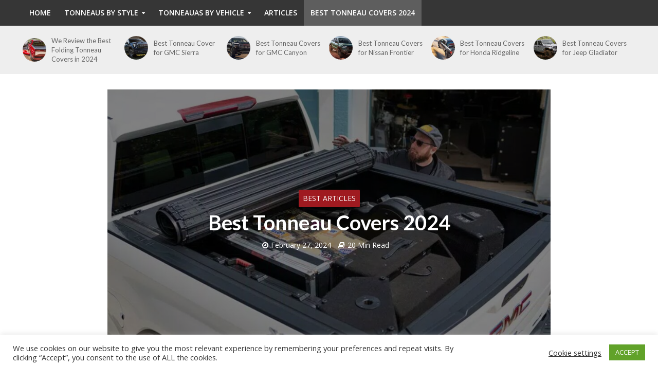

--- FILE ---
content_type: text/html; charset=UTF-8
request_url: https://tonneaucovershub.com/best-tonneau-covers/
body_size: 31074
content:
<!DOCTYPE html>
<html lang="en-US">
<head>
<meta charset="UTF-8">
<meta name="viewport" content="width=device-width,initial-scale=1.0">
<link rel="pingback" href="https://tonneaucovershub.com/xmlrpc.php">
<link rel="profile" href="https://gmpg.org/xfn/11" />
	
<!-- Google tag (gtag.js) -->
<script async src="https://www.googletagmanager.com/gtag/js?id=G-200GLHZF5M"></script>
<script>
  window.dataLayer = window.dataLayer || [];
  function gtag(){dataLayer.push(arguments);}
  gtag('js', new Date());

  gtag('config', 'G-200GLHZF5M');
</script>
	
<meta name='robots' content='index, follow, max-image-preview:large, max-snippet:-1, max-video-preview:-1' />

	<!-- This site is optimized with the Yoast SEO plugin v21.0 - https://yoast.com/wordpress/plugins/seo/ -->
	<title>Best Tonneau Covers 2024 - TonneauCoversHub</title>
	<meta name="description" content="Here&#039;s a review of the best tonneau covers in 2024. The list is based on our professional experience, features, quality, and customer feedback over the years" />
	<link rel="canonical" href="https://tonneaucovershub.com/best-tonneau-covers/" />
	<meta property="og:locale" content="en_US" />
	<meta property="og:type" content="article" />
	<meta property="og:title" content="Best Tonneau Covers 2024 - TonneauCoversHub" />
	<meta property="og:description" content="Here&#039;s a review of the best tonneau covers in 2024. The list is based on our professional experience, features, quality, and customer feedback over the years" />
	<meta property="og:url" content="https://tonneaucovershub.com/best-tonneau-covers/" />
	<meta property="og:site_name" content="TonneauCoversHub" />
	<meta property="article:published_time" content="2023-05-10T08:29:46+00:00" />
	<meta property="article:modified_time" content="2024-02-27T14:00:34+00:00" />
	<meta property="og:image" content="https://tonneaucovershub.com/wp-content/uploads/2023/03/BAK-Revolver-X4s.jpg" />
	<meta property="og:image:width" content="1067" />
	<meta property="og:image:height" content="632" />
	<meta property="og:image:type" content="image/jpeg" />
	<meta name="author" content="David Patterson" />
	<meta name="twitter:card" content="summary_large_image" />
	<meta name="twitter:label1" content="Written by" />
	<meta name="twitter:data1" content="David Patterson" />
	<meta name="twitter:label2" content="Est. reading time" />
	<meta name="twitter:data2" content="20 minutes" />
	<script type="application/ld+json" class="yoast-schema-graph">{"@context":"https://schema.org","@graph":[{"@type":["WebPage","FAQPage"],"@id":"https://tonneaucovershub.com/best-tonneau-covers/","url":"https://tonneaucovershub.com/best-tonneau-covers/","name":"Best Tonneau Covers 2024 - TonneauCoversHub","isPartOf":{"@id":"https://tonneaucovershub.com/#website"},"primaryImageOfPage":{"@id":"https://tonneaucovershub.com/best-tonneau-covers/#primaryimage"},"image":{"@id":"https://tonneaucovershub.com/best-tonneau-covers/#primaryimage"},"thumbnailUrl":"https://tonneaucovershub.com/wp-content/uploads/2023/03/BAK-Revolver-X4s.jpg","datePublished":"2023-05-10T08:29:46+00:00","dateModified":"2024-02-27T14:00:34+00:00","author":{"@id":"https://tonneaucovershub.com/#/schema/person/b9bfdc471a1aa26e6c4738a7593977d0"},"description":"Here's a review of the best tonneau covers in 2024. The list is based on our professional experience, features, quality, and customer feedback over the years","breadcrumb":{"@id":"https://tonneaucovershub.com/best-tonneau-covers/#breadcrumb"},"mainEntity":[{"@id":"https://tonneaucovershub.com/best-tonneau-covers/#faq-question-1709042295927"},{"@id":"https://tonneaucovershub.com/best-tonneau-covers/#faq-question-1709042304927"},{"@id":"https://tonneaucovershub.com/best-tonneau-covers/#faq-question-1709042329629"},{"@id":"https://tonneaucovershub.com/best-tonneau-covers/#faq-question-1709042351693"},{"@id":"https://tonneaucovershub.com/best-tonneau-covers/#faq-question-1709042362897"},{"@id":"https://tonneaucovershub.com/best-tonneau-covers/#faq-question-1709042387167"},{"@id":"https://tonneaucovershub.com/best-tonneau-covers/#faq-question-1709042414121"}],"inLanguage":"en-US","potentialAction":[{"@type":"ReadAction","target":["https://tonneaucovershub.com/best-tonneau-covers/"]}]},{"@type":"ImageObject","inLanguage":"en-US","@id":"https://tonneaucovershub.com/best-tonneau-covers/#primaryimage","url":"https://tonneaucovershub.com/wp-content/uploads/2023/03/BAK-Revolver-X4s.jpg","contentUrl":"https://tonneaucovershub.com/wp-content/uploads/2023/03/BAK-Revolver-X4s.jpg","width":1067,"height":632,"caption":"BAK Revolver X4s Review"},{"@type":"BreadcrumbList","@id":"https://tonneaucovershub.com/best-tonneau-covers/#breadcrumb","itemListElement":[{"@type":"ListItem","position":1,"name":"Home","item":"https://tonneaucovershub.com/"},{"@type":"ListItem","position":2,"name":"Best Tonneau Covers 2024"}]},{"@type":"WebSite","@id":"https://tonneaucovershub.com/#website","url":"https://tonneaucovershub.com/","name":"TonneauCoversHub","description":"Here at Tonneau Covers Hub, you can find the best tonneau cover for your truck","potentialAction":[{"@type":"SearchAction","target":{"@type":"EntryPoint","urlTemplate":"https://tonneaucovershub.com/?s={search_term_string}"},"query-input":"required name=search_term_string"}],"inLanguage":"en-US"},{"@type":"Person","@id":"https://tonneaucovershub.com/#/schema/person/b9bfdc471a1aa26e6c4738a7593977d0","name":"David Patterson","image":{"@type":"ImageObject","inLanguage":"en-US","@id":"https://tonneaucovershub.com/#/schema/person/image/","url":"https://secure.gravatar.com/avatar/237dd1ba62d8b595b7a6e20f9480ef09?s=96&d=mm&r=g","contentUrl":"https://secure.gravatar.com/avatar/237dd1ba62d8b595b7a6e20f9480ef09?s=96&d=mm&r=g","caption":"David Patterson"},"description":"Our editor, who brings a wealth of experience in tonneau covers and truck accessories sales to our editorial team. With over a decade in the industry, David has a deep understanding of the products and a knack for helping customers find the perfect fit for their trucks."},{"@type":"Question","@id":"https://tonneaucovershub.com/best-tonneau-covers/#faq-question-1709042295927","position":1,"url":"https://tonneaucovershub.com/best-tonneau-covers/#faq-question-1709042295927","name":"A lot of these tonneau covers feature aluminum construction. Isn’t aluminum flimsy?","answerCount":1,"acceptedAnswer":{"@type":"Answer","text":"Aluminum has come a long way in the last few decades, mainly because we are talking about aluminum alloys. Aluminum is combined with other metals to be stronger yet remains lightweight. If you read through some of the promotional materials for these tonneau covers, you come across the term “aerospace-grade aluminum.” NASA and the Department of Defense do not mess around, so this is good stuff, and you can thank the Feds for a stronger, lighter tonneau cover.","inLanguage":"en-US"},"inLanguage":"en-US"},{"@type":"Question","@id":"https://tonneaucovershub.com/best-tonneau-covers/#faq-question-1709042304927","position":2,"url":"https://tonneaucovershub.com/best-tonneau-covers/#faq-question-1709042304927","name":"Most tonneau cover ads and promotions mention security. How effective are tonneau covers at protecting my stuff?","answerCount":1,"acceptedAnswer":{"@type":"Answer","text":"First, understand that nothing is theftproof. If thieves want something badly enough, they will get it in most instances. The purpose of any security measure is, first and foremost, to deter theft. Tonneau covers do this by making the contents of your truck invisible. If thieves don’t see stuff they can steal, they’re more likely to move onto a truck where the goods are visible. <br/>Soft tonneau covers may look nice, but they offer little security. The hard cover tonneaus, offer more of a safeguard, but a knowledgeable thief knows how to get past those, too. You are, however, making the thief’s life more difficult, encouraging him to move on to an uncovered truck. ","inLanguage":"en-US"},"inLanguage":"en-US"},{"@type":"Question","@id":"https://tonneaucovershub.com/best-tonneau-covers/#faq-question-1709042329629","position":3,"url":"https://tonneaucovershub.com/best-tonneau-covers/#faq-question-1709042329629","name":"How waterproof are tonneau covers?","answerCount":1,"acceptedAnswer":{"@type":"Answer","text":"Just as there are no theftproof tonneau covers, there is also no such thing as a waterproof one. The best you will get is water-resistant, meaning leaks are less likely. We’ve talked to entry-level tonneau cover owners who say they’ve never had so much as a drop or trickle in their truckbed, and we’ve also talked to owners who spent appreciable amounts of money for their tonneau cover and still have leaks. The approach you need to take is, if you don’t want it wet, then don’t rely solely on your tonneau cover to protect it. Often the leak has nothing to do with your tonneau cover and everything to do with your truck bed construction, or it’s the universe punishing you for misdeeds in a previous life. <br/>The ability of your tonneau cover to withstand leaks also depends a great deal on the quality of the installation. Follow the directions carefully and resist shortcuts. Consider having it professionally installed. Most tonneau covers are designed for do-it-yourself installation. If you opt for a professional installation, though, at least there is someone you can go back to and complain. <br/>If you have owned your tonneau cover for a few years, accept that things wear out. Exposure to extreme cold or heat is an enemy to rubber weatherstripping and molding. Repeated removal and reinstallation causes excessive wear and subsequent leaks. Inspect the weatherstripping and molding on your tonneau cover and replace it if worn. <br/>Then, again, your tonneau cover may never leak. Life is funny like that. To learn more about making your tonneau cover more water-resistant, check out <a href=\"https://tonneaucovershub.com/are-tonneau-covers-waterproof/\">Are Tonneau Covers Waterproof?  </a>","inLanguage":"en-US"},"inLanguage":"en-US"},{"@type":"Question","@id":"https://tonneaucovershub.com/best-tonneau-covers/#faq-question-1709042351693","position":4,"url":"https://tonneaucovershub.com/best-tonneau-covers/#faq-question-1709042351693","name":"I heard that tonneau covers increase your mileage. Is that true? How?","answerCount":1,"acceptedAnswer":{"@type":"Answer","text":"Tonneau covers can increase mileage–a little. It’s about aerodynamics. You cut through the air as you head down the highway at 60 MPH in your truck. The air rushes over your cab, and some of it travels down into the truckbed, where it bounces around before eventually finding its way over the tailgate and out behind your truck. All that air bouncing around causes turbulence and drag, which are the enemies of efficient aerodynamics. Even a soft tonneau cover prevents that air from entering your truck bed. You are more efficient. <br/>There is proof. The Specialty Equipment Market Association (SEMA), a trade association in the automotive industry, <a href=\"https://tonneaucovershub.com/do-tonneau-covers-save-gas/\">performed a wind tunnel study in 2007</a>. They tested different trucks and different types of tonneau covers. On average, a tonneau cover reduced drag by 5.7%, resulting in a 1.8% increase in fuel efficiency. ","inLanguage":"en-US"},"inLanguage":"en-US"},{"@type":"Question","@id":"https://tonneaucovershub.com/best-tonneau-covers/#faq-question-1709042362897","position":5,"url":"https://tonneaucovershub.com/best-tonneau-covers/#faq-question-1709042362897","name":"How do I wash my tonneau cover?","answerCount":1,"acceptedAnswer":{"@type":"Answer","text":"Just as with the rest of your car, use soap and water. We’re not talking dish detergent here, either. The car wash solution you use on your truck should suffice for regular washings. Agitate it with a soft-bristle brush to get the road dirt off, and you should be good to go. The three big enemies of your tonneau cover are UV rays from the sun, bird droppings, and tree sap. You cannot do much about the sun except use a good UV ray protectant. Remove tree sap and bird droppings as quickly as possible. Detailing advocates maintain that you should polish and wax your vehicle once a quarter, commensurate with the change of seasons. This also applies to your tonneau cover. See <a href=\"https://tonneaucovershub.com/how-to-clean-and-maintain-tonneau-cover/\">How to Maintain and Clean Your Tonneau Cover</a> for more detailed information. ","inLanguage":"en-US"},"inLanguage":"en-US"},{"@type":"Question","@id":"https://tonneaucovershub.com/best-tonneau-covers/#faq-question-1709042387167","position":6,"url":"https://tonneaucovershub.com/best-tonneau-covers/#faq-question-1709042387167","name":"What is an industrial hook-and-loop fastener?","answerCount":1,"acceptedAnswer":{"@type":"Answer","text":"Think Velcro, something with which we are all familiar. Velcro is the brand name for products made by The Velcro Companies. When referring to hook-and-loop fasteners, you take in a wider arrange of similar fastening systems that vary in their design and ability to hold things together, such as tonneau covers and side rails. ","inLanguage":"en-US"},"inLanguage":"en-US"},{"@type":"Question","@id":"https://tonneaucovershub.com/best-tonneau-covers/#faq-question-1709042414121","position":7,"url":"https://tonneaucovershub.com/best-tonneau-covers/#faq-question-1709042414121","name":"I see different prices around for these tonneau covers, and not always the prices you list here. What’s happening here? ","answerCount":1,"acceptedAnswer":{"@type":"Answer","text":"Manufacturers and dealers run specials or discount prices if they have excess inventory. If they are launching an update, they might drop prices on the old models to free up space for inventory. Then there are also Amazon Prime Days. There are deals. Look for them. ","inLanguage":"en-US"},"inLanguage":"en-US"}]}</script>
	<!-- / Yoast SEO plugin. -->


<link rel='dns-prefetch' href='//fonts.googleapis.com' />
<link rel="alternate" type="application/rss+xml" title="TonneauCoversHub &raquo; Feed" href="https://tonneaucovershub.com/feed/" />
<link rel="alternate" type="application/rss+xml" title="TonneauCoversHub &raquo; Comments Feed" href="https://tonneaucovershub.com/comments/feed/" />
<link rel="alternate" type="application/rss+xml" title="TonneauCoversHub &raquo; Best Tonneau Covers 2024 Comments Feed" href="https://tonneaucovershub.com/best-tonneau-covers/feed/" />
<script type="text/javascript">
window._wpemojiSettings = {"baseUrl":"https:\/\/s.w.org\/images\/core\/emoji\/14.0.0\/72x72\/","ext":".png","svgUrl":"https:\/\/s.w.org\/images\/core\/emoji\/14.0.0\/svg\/","svgExt":".svg","source":{"concatemoji":"https:\/\/tonneaucovershub.com\/wp-includes\/js\/wp-emoji-release.min.js?ver=6.2.8"}};
/*! This file is auto-generated */
!function(e,a,t){var n,r,o,i=a.createElement("canvas"),p=i.getContext&&i.getContext("2d");function s(e,t){p.clearRect(0,0,i.width,i.height),p.fillText(e,0,0);e=i.toDataURL();return p.clearRect(0,0,i.width,i.height),p.fillText(t,0,0),e===i.toDataURL()}function c(e){var t=a.createElement("script");t.src=e,t.defer=t.type="text/javascript",a.getElementsByTagName("head")[0].appendChild(t)}for(o=Array("flag","emoji"),t.supports={everything:!0,everythingExceptFlag:!0},r=0;r<o.length;r++)t.supports[o[r]]=function(e){if(p&&p.fillText)switch(p.textBaseline="top",p.font="600 32px Arial",e){case"flag":return s("\ud83c\udff3\ufe0f\u200d\u26a7\ufe0f","\ud83c\udff3\ufe0f\u200b\u26a7\ufe0f")?!1:!s("\ud83c\uddfa\ud83c\uddf3","\ud83c\uddfa\u200b\ud83c\uddf3")&&!s("\ud83c\udff4\udb40\udc67\udb40\udc62\udb40\udc65\udb40\udc6e\udb40\udc67\udb40\udc7f","\ud83c\udff4\u200b\udb40\udc67\u200b\udb40\udc62\u200b\udb40\udc65\u200b\udb40\udc6e\u200b\udb40\udc67\u200b\udb40\udc7f");case"emoji":return!s("\ud83e\udef1\ud83c\udffb\u200d\ud83e\udef2\ud83c\udfff","\ud83e\udef1\ud83c\udffb\u200b\ud83e\udef2\ud83c\udfff")}return!1}(o[r]),t.supports.everything=t.supports.everything&&t.supports[o[r]],"flag"!==o[r]&&(t.supports.everythingExceptFlag=t.supports.everythingExceptFlag&&t.supports[o[r]]);t.supports.everythingExceptFlag=t.supports.everythingExceptFlag&&!t.supports.flag,t.DOMReady=!1,t.readyCallback=function(){t.DOMReady=!0},t.supports.everything||(n=function(){t.readyCallback()},a.addEventListener?(a.addEventListener("DOMContentLoaded",n,!1),e.addEventListener("load",n,!1)):(e.attachEvent("onload",n),a.attachEvent("onreadystatechange",function(){"complete"===a.readyState&&t.readyCallback()})),(e=t.source||{}).concatemoji?c(e.concatemoji):e.wpemoji&&e.twemoji&&(c(e.twemoji),c(e.wpemoji)))}(window,document,window._wpemojiSettings);
</script>
<style type="text/css">
img.wp-smiley,
img.emoji {
	display: inline !important;
	border: none !important;
	box-shadow: none !important;
	height: 1em !important;
	width: 1em !important;
	margin: 0 0.07em !important;
	vertical-align: -0.1em !important;
	background: none !important;
	padding: 0 !important;
}
</style>
	<link rel='stylesheet' id='wp-block-library-css' href='https://tonneaucovershub.com/wp-includes/css/dist/block-library/style.min.css?ver=6.2.8' type='text/css' media='all' />
<link rel='stylesheet' id='classic-theme-styles-css' href='https://tonneaucovershub.com/wp-includes/css/classic-themes.min.css?ver=6.2.8' type='text/css' media='all' />
<style id='global-styles-inline-css' type='text/css'>
body{--wp--preset--color--black: #000000;--wp--preset--color--cyan-bluish-gray: #abb8c3;--wp--preset--color--white: #ffffff;--wp--preset--color--pale-pink: #f78da7;--wp--preset--color--vivid-red: #cf2e2e;--wp--preset--color--luminous-vivid-orange: #ff6900;--wp--preset--color--luminous-vivid-amber: #fcb900;--wp--preset--color--light-green-cyan: #7bdcb5;--wp--preset--color--vivid-green-cyan: #00d084;--wp--preset--color--pale-cyan-blue: #8ed1fc;--wp--preset--color--vivid-cyan-blue: #0693e3;--wp--preset--color--vivid-purple: #9b51e0;--wp--preset--color--herald-acc: #9f1a20;--wp--preset--color--herald-meta: #999999;--wp--preset--color--herald-txt: #444444;--wp--preset--color--herald-bg: #ffffff;--wp--preset--gradient--vivid-cyan-blue-to-vivid-purple: linear-gradient(135deg,rgba(6,147,227,1) 0%,rgb(155,81,224) 100%);--wp--preset--gradient--light-green-cyan-to-vivid-green-cyan: linear-gradient(135deg,rgb(122,220,180) 0%,rgb(0,208,130) 100%);--wp--preset--gradient--luminous-vivid-amber-to-luminous-vivid-orange: linear-gradient(135deg,rgba(252,185,0,1) 0%,rgba(255,105,0,1) 100%);--wp--preset--gradient--luminous-vivid-orange-to-vivid-red: linear-gradient(135deg,rgba(255,105,0,1) 0%,rgb(207,46,46) 100%);--wp--preset--gradient--very-light-gray-to-cyan-bluish-gray: linear-gradient(135deg,rgb(238,238,238) 0%,rgb(169,184,195) 100%);--wp--preset--gradient--cool-to-warm-spectrum: linear-gradient(135deg,rgb(74,234,220) 0%,rgb(151,120,209) 20%,rgb(207,42,186) 40%,rgb(238,44,130) 60%,rgb(251,105,98) 80%,rgb(254,248,76) 100%);--wp--preset--gradient--blush-light-purple: linear-gradient(135deg,rgb(255,206,236) 0%,rgb(152,150,240) 100%);--wp--preset--gradient--blush-bordeaux: linear-gradient(135deg,rgb(254,205,165) 0%,rgb(254,45,45) 50%,rgb(107,0,62) 100%);--wp--preset--gradient--luminous-dusk: linear-gradient(135deg,rgb(255,203,112) 0%,rgb(199,81,192) 50%,rgb(65,88,208) 100%);--wp--preset--gradient--pale-ocean: linear-gradient(135deg,rgb(255,245,203) 0%,rgb(182,227,212) 50%,rgb(51,167,181) 100%);--wp--preset--gradient--electric-grass: linear-gradient(135deg,rgb(202,248,128) 0%,rgb(113,206,126) 100%);--wp--preset--gradient--midnight: linear-gradient(135deg,rgb(2,3,129) 0%,rgb(40,116,252) 100%);--wp--preset--duotone--dark-grayscale: url('#wp-duotone-dark-grayscale');--wp--preset--duotone--grayscale: url('#wp-duotone-grayscale');--wp--preset--duotone--purple-yellow: url('#wp-duotone-purple-yellow');--wp--preset--duotone--blue-red: url('#wp-duotone-blue-red');--wp--preset--duotone--midnight: url('#wp-duotone-midnight');--wp--preset--duotone--magenta-yellow: url('#wp-duotone-magenta-yellow');--wp--preset--duotone--purple-green: url('#wp-duotone-purple-green');--wp--preset--duotone--blue-orange: url('#wp-duotone-blue-orange');--wp--preset--font-size--small: 12.8px;--wp--preset--font-size--medium: 20px;--wp--preset--font-size--large: 22.4px;--wp--preset--font-size--x-large: 42px;--wp--preset--font-size--normal: 16px;--wp--preset--font-size--huge: 28.8px;--wp--preset--spacing--20: 0.44rem;--wp--preset--spacing--30: 0.67rem;--wp--preset--spacing--40: 1rem;--wp--preset--spacing--50: 1.5rem;--wp--preset--spacing--60: 2.25rem;--wp--preset--spacing--70: 3.38rem;--wp--preset--spacing--80: 5.06rem;--wp--preset--shadow--natural: 6px 6px 9px rgba(0, 0, 0, 0.2);--wp--preset--shadow--deep: 12px 12px 50px rgba(0, 0, 0, 0.4);--wp--preset--shadow--sharp: 6px 6px 0px rgba(0, 0, 0, 0.2);--wp--preset--shadow--outlined: 6px 6px 0px -3px rgba(255, 255, 255, 1), 6px 6px rgba(0, 0, 0, 1);--wp--preset--shadow--crisp: 6px 6px 0px rgba(0, 0, 0, 1);}:where(.is-layout-flex){gap: 0.5em;}body .is-layout-flow > .alignleft{float: left;margin-inline-start: 0;margin-inline-end: 2em;}body .is-layout-flow > .alignright{float: right;margin-inline-start: 2em;margin-inline-end: 0;}body .is-layout-flow > .aligncenter{margin-left: auto !important;margin-right: auto !important;}body .is-layout-constrained > .alignleft{float: left;margin-inline-start: 0;margin-inline-end: 2em;}body .is-layout-constrained > .alignright{float: right;margin-inline-start: 2em;margin-inline-end: 0;}body .is-layout-constrained > .aligncenter{margin-left: auto !important;margin-right: auto !important;}body .is-layout-constrained > :where(:not(.alignleft):not(.alignright):not(.alignfull)){max-width: var(--wp--style--global--content-size);margin-left: auto !important;margin-right: auto !important;}body .is-layout-constrained > .alignwide{max-width: var(--wp--style--global--wide-size);}body .is-layout-flex{display: flex;}body .is-layout-flex{flex-wrap: wrap;align-items: center;}body .is-layout-flex > *{margin: 0;}:where(.wp-block-columns.is-layout-flex){gap: 2em;}.has-black-color{color: var(--wp--preset--color--black) !important;}.has-cyan-bluish-gray-color{color: var(--wp--preset--color--cyan-bluish-gray) !important;}.has-white-color{color: var(--wp--preset--color--white) !important;}.has-pale-pink-color{color: var(--wp--preset--color--pale-pink) !important;}.has-vivid-red-color{color: var(--wp--preset--color--vivid-red) !important;}.has-luminous-vivid-orange-color{color: var(--wp--preset--color--luminous-vivid-orange) !important;}.has-luminous-vivid-amber-color{color: var(--wp--preset--color--luminous-vivid-amber) !important;}.has-light-green-cyan-color{color: var(--wp--preset--color--light-green-cyan) !important;}.has-vivid-green-cyan-color{color: var(--wp--preset--color--vivid-green-cyan) !important;}.has-pale-cyan-blue-color{color: var(--wp--preset--color--pale-cyan-blue) !important;}.has-vivid-cyan-blue-color{color: var(--wp--preset--color--vivid-cyan-blue) !important;}.has-vivid-purple-color{color: var(--wp--preset--color--vivid-purple) !important;}.has-black-background-color{background-color: var(--wp--preset--color--black) !important;}.has-cyan-bluish-gray-background-color{background-color: var(--wp--preset--color--cyan-bluish-gray) !important;}.has-white-background-color{background-color: var(--wp--preset--color--white) !important;}.has-pale-pink-background-color{background-color: var(--wp--preset--color--pale-pink) !important;}.has-vivid-red-background-color{background-color: var(--wp--preset--color--vivid-red) !important;}.has-luminous-vivid-orange-background-color{background-color: var(--wp--preset--color--luminous-vivid-orange) !important;}.has-luminous-vivid-amber-background-color{background-color: var(--wp--preset--color--luminous-vivid-amber) !important;}.has-light-green-cyan-background-color{background-color: var(--wp--preset--color--light-green-cyan) !important;}.has-vivid-green-cyan-background-color{background-color: var(--wp--preset--color--vivid-green-cyan) !important;}.has-pale-cyan-blue-background-color{background-color: var(--wp--preset--color--pale-cyan-blue) !important;}.has-vivid-cyan-blue-background-color{background-color: var(--wp--preset--color--vivid-cyan-blue) !important;}.has-vivid-purple-background-color{background-color: var(--wp--preset--color--vivid-purple) !important;}.has-black-border-color{border-color: var(--wp--preset--color--black) !important;}.has-cyan-bluish-gray-border-color{border-color: var(--wp--preset--color--cyan-bluish-gray) !important;}.has-white-border-color{border-color: var(--wp--preset--color--white) !important;}.has-pale-pink-border-color{border-color: var(--wp--preset--color--pale-pink) !important;}.has-vivid-red-border-color{border-color: var(--wp--preset--color--vivid-red) !important;}.has-luminous-vivid-orange-border-color{border-color: var(--wp--preset--color--luminous-vivid-orange) !important;}.has-luminous-vivid-amber-border-color{border-color: var(--wp--preset--color--luminous-vivid-amber) !important;}.has-light-green-cyan-border-color{border-color: var(--wp--preset--color--light-green-cyan) !important;}.has-vivid-green-cyan-border-color{border-color: var(--wp--preset--color--vivid-green-cyan) !important;}.has-pale-cyan-blue-border-color{border-color: var(--wp--preset--color--pale-cyan-blue) !important;}.has-vivid-cyan-blue-border-color{border-color: var(--wp--preset--color--vivid-cyan-blue) !important;}.has-vivid-purple-border-color{border-color: var(--wp--preset--color--vivid-purple) !important;}.has-vivid-cyan-blue-to-vivid-purple-gradient-background{background: var(--wp--preset--gradient--vivid-cyan-blue-to-vivid-purple) !important;}.has-light-green-cyan-to-vivid-green-cyan-gradient-background{background: var(--wp--preset--gradient--light-green-cyan-to-vivid-green-cyan) !important;}.has-luminous-vivid-amber-to-luminous-vivid-orange-gradient-background{background: var(--wp--preset--gradient--luminous-vivid-amber-to-luminous-vivid-orange) !important;}.has-luminous-vivid-orange-to-vivid-red-gradient-background{background: var(--wp--preset--gradient--luminous-vivid-orange-to-vivid-red) !important;}.has-very-light-gray-to-cyan-bluish-gray-gradient-background{background: var(--wp--preset--gradient--very-light-gray-to-cyan-bluish-gray) !important;}.has-cool-to-warm-spectrum-gradient-background{background: var(--wp--preset--gradient--cool-to-warm-spectrum) !important;}.has-blush-light-purple-gradient-background{background: var(--wp--preset--gradient--blush-light-purple) !important;}.has-blush-bordeaux-gradient-background{background: var(--wp--preset--gradient--blush-bordeaux) !important;}.has-luminous-dusk-gradient-background{background: var(--wp--preset--gradient--luminous-dusk) !important;}.has-pale-ocean-gradient-background{background: var(--wp--preset--gradient--pale-ocean) !important;}.has-electric-grass-gradient-background{background: var(--wp--preset--gradient--electric-grass) !important;}.has-midnight-gradient-background{background: var(--wp--preset--gradient--midnight) !important;}.has-small-font-size{font-size: var(--wp--preset--font-size--small) !important;}.has-medium-font-size{font-size: var(--wp--preset--font-size--medium) !important;}.has-large-font-size{font-size: var(--wp--preset--font-size--large) !important;}.has-x-large-font-size{font-size: var(--wp--preset--font-size--x-large) !important;}
.wp-block-navigation a:where(:not(.wp-element-button)){color: inherit;}
:where(.wp-block-columns.is-layout-flex){gap: 2em;}
.wp-block-pullquote{font-size: 1.5em;line-height: 1.6;}
</style>
<link rel='stylesheet' id='cookie-law-info-css' href='https://tonneaucovershub.com/wp-content/plugins/cookie-law-info/legacy/public/css/cookie-law-info-public.css?ver=3.1.3' type='text/css' media='all' />
<link rel='stylesheet' id='cookie-law-info-gdpr-css' href='https://tonneaucovershub.com/wp-content/plugins/cookie-law-info/legacy/public/css/cookie-law-info-gdpr.css?ver=3.1.3' type='text/css' media='all' />
<link rel='stylesheet' id='redux-extendify-styles-css' href='https://tonneaucovershub.com/wp-content/plugins/redux-framework/redux-core/assets/css/extendify-utilities.css?ver=4.4.5' type='text/css' media='all' />
<link rel='stylesheet' id='herald-fonts-css' href='https://fonts.googleapis.com/css?family=Open+Sans%3A400%2C600%7CLato%3A400%2C700&#038;subset=latin&#038;ver=2.6.1' type='text/css' media='all' />
<link rel='stylesheet' id='herald-main-css' href='https://tonneaucovershub.com/wp-content/themes/herald/assets/css/min.css?ver=2.6.1' type='text/css' media='all' />
<style id='herald-main-inline-css' type='text/css'>
h1, .h1, .herald-no-sid .herald-posts .h2{ font-size: 4.0rem; }h2, .h2, .herald-no-sid .herald-posts .h3{ font-size: 3.3rem; }h3, .h3, .herald-no-sid .herald-posts .h4 { font-size: 2.3rem; }h4, .h4, .herald-no-sid .herald-posts .h5 { font-size: 2.1rem; }h5, .h5, .herald-no-sid .herald-posts .h6 { font-size: 1.9rem; }h6, .h6, .herald-no-sid .herald-posts .h7 { font-size: 1.6rem; }.h7 {font-size: 1.4rem;}.herald-entry-content, .herald-sidebar{font-size: 1.6rem;}.entry-content .entry-headline{font-size: 1.9rem;}body{font-size: 1.6rem;}.widget{font-size: 1.5rem;}.herald-menu{font-size: 1.4rem;}.herald-mod-title .herald-mod-h, .herald-sidebar .widget-title{font-size: 1.6rem;}.entry-meta .meta-item, .entry-meta a, .entry-meta span{font-size: 1.4rem;}.entry-meta.meta-small .meta-item, .entry-meta.meta-small a, .entry-meta.meta-small span{font-size: 1.3rem;}.herald-site-header .header-top,.header-top .herald-in-popup,.header-top .herald-menu ul {background: #111111;color: #aaaaaa;}.header-top a {color: #aaaaaa;}.header-top a:hover,.header-top .herald-menu li:hover > a{color: #9f1a20;}.header-top .herald-menu-popup:hover > span,.header-top .herald-menu-popup-search span:hover,.header-top .herald-menu-popup-search.herald-search-active{color: #9f1a20;}#wp-calendar tbody td a{background: #9f1a20;color:#FFF;}.header-top .herald-login #loginform label,.header-top .herald-login p,.header-top a.btn-logout {color: #9f1a20;}.header-top .herald-login #loginform input {color: #111111;}.header-top .herald-login .herald-registration-link:after {background: rgba(159,26,32,0.25);}.header-top .herald-login #loginform input[type=submit],.header-top .herald-in-popup .btn-logout {background-color: #9f1a20;color: #111111;}.header-top a.btn-logout:hover{color: #111111;}.header-middle{background-color: #ffffff;color: #494949;}.header-middle a{color: #494949;}.header-middle.herald-header-wraper,.header-middle .col-lg-12{height: 120px;}.header-middle .site-title img{max-height: 120px;}.header-middle .sub-menu{background-color: #494949;}.header-middle .sub-menu a,.header-middle .herald-search-submit:hover,.header-middle li.herald-mega-menu .col-lg-3 a:hover,.header-middle li.herald-mega-menu .col-lg-3 a:hover:after{color: #9f1a20;}.header-middle .herald-menu li:hover > a,.header-middle .herald-menu-popup-search:hover > span,.header-middle .herald-cart-icon:hover > a{color: #9f1a20;background-color: #494949;}.header-middle .current-menu-parent a,.header-middle .current-menu-ancestor a,.header-middle .current_page_item > a,.header-middle .current-menu-item > a{background-color: rgba(73,73,73,0.2); }.header-middle .sub-menu > li > a,.header-middle .herald-search-submit,.header-middle li.herald-mega-menu .col-lg-3 a{color: rgba(159,26,32,0.7); }.header-middle .sub-menu > li:hover > a{color: #9f1a20; }.header-middle .herald-in-popup{background-color: #494949;}.header-middle .herald-menu-popup a{color: #9f1a20;}.header-middle .herald-in-popup{background-color: #494949;}.header-middle .herald-search-input{color: #9f1a20;}.header-middle .herald-menu-popup a{color: #9f1a20;}.header-middle .herald-menu-popup > span,.header-middle .herald-search-active > span{color: #494949;}.header-middle .herald-menu-popup:hover > span,.header-middle .herald-search-active > span{background-color: #494949;color: #9f1a20;}.header-middle .herald-login #loginform label,.header-middle .herald-login #loginform input,.header-middle .herald-login p,.header-middle a.btn-logout,.header-middle .herald-login .herald-registration-link:hover,.header-middle .herald-login .herald-lost-password-link:hover {color: #9f1a20;}.header-middle .herald-login .herald-registration-link:after {background: rgba(159,26,32,0.15);}.header-middle .herald-login a,.header-middle .herald-username a {color: #9f1a20;}.header-middle .herald-login a:hover,.header-middle .herald-login .herald-registration-link,.header-middle .herald-login .herald-lost-password-link {color: #ffffff;}.header-middle .herald-login #loginform input[type=submit],.header-middle .herald-in-popup .btn-logout {background-color: #ffffff;color: #494949;}.header-middle a.btn-logout:hover{color: #494949;}.header-bottom{background: #363636;color: #ffffff;}.header-bottom a,.header-bottom .herald-site-header .herald-search-submit{color: #ffffff;}.header-bottom a:hover{color: #424242;}.header-bottom a:hover,.header-bottom .herald-menu li:hover > a,.header-bottom li.herald-mega-menu .col-lg-3 a:hover:after{color: #424242;}.header-bottom .herald-menu li:hover > a,.header-bottom .herald-menu-popup-search:hover > span,.header-bottom .herald-cart-icon:hover > a {color: #424242;background-color: #ffffff;}.header-bottom .current-menu-parent a,.header-bottom .current-menu-ancestor a,.header-bottom .current_page_item > a,.header-bottom .current-menu-item > a {background-color: rgba(255,255,255,0.2); }.header-bottom .sub-menu{background-color: #ffffff;}.header-bottom .herald-menu li.herald-mega-menu .col-lg-3 a,.header-bottom .sub-menu > li > a,.header-bottom .herald-search-submit{color: rgba(66,66,66,0.7); }.header-bottom .herald-menu li.herald-mega-menu .col-lg-3 a:hover,.header-bottom .sub-menu > li:hover > a{color: #424242; }.header-bottom .sub-menu > li > a,.header-bottom .herald-search-submit{color: rgba(66,66,66,0.7); }.header-bottom .sub-menu > li:hover > a{color: #424242; }.header-bottom .herald-in-popup {background-color: #ffffff;}.header-bottom .herald-menu-popup a {color: #424242;}.header-bottom .herald-in-popup,.header-bottom .herald-search-input {background-color: #ffffff;}.header-bottom .herald-menu-popup a,.header-bottom .herald-search-input{color: #424242;}.header-bottom .herald-menu-popup > span,.header-bottom .herald-search-active > span{color: #ffffff;}.header-bottom .herald-menu-popup:hover > span,.header-bottom .herald-search-active > span{background-color: #ffffff;color: #424242;}.header-bottom .herald-login #loginform label,.header-bottom .herald-login #loginform input,.header-bottom .herald-login p,.header-bottom a.btn-logout,.header-bottom .herald-login .herald-registration-link:hover,.header-bottom .herald-login .herald-lost-password-link:hover,.herald-responsive-header .herald-login #loginform label,.herald-responsive-header .herald-login #loginform input,.herald-responsive-header .herald-login p,.herald-responsive-header a.btn-logout,.herald-responsive-header .herald-login .herald-registration-link:hover,.herald-responsive-header .herald-login .herald-lost-password-link:hover {color: #424242;}.header-bottom .herald-login .herald-registration-link:after,.herald-responsive-header .herald-login .herald-registration-link:after {background: rgba(66,66,66,0.15);}.header-bottom .herald-login a,.herald-responsive-header .herald-login a {color: #424242;}.header-bottom .herald-login a:hover,.header-bottom .herald-login .herald-registration-link,.header-bottom .herald-login .herald-lost-password-link,.herald-responsive-header .herald-login a:hover,.herald-responsive-header .herald-login .herald-registration-link,.herald-responsive-header .herald-login .herald-lost-password-link {color: #363636;}.header-bottom .herald-login #loginform input[type=submit],.herald-responsive-header .herald-login #loginform input[type=submit],.header-bottom .herald-in-popup .btn-logout,.herald-responsive-header .herald-in-popup .btn-logout {background-color: #363636;color: #ffffff;}.header-bottom a.btn-logout:hover,.herald-responsive-header a.btn-logout:hover {color: #ffffff;}.herald-header-sticky{background: #0288d1;color: #ffffff;}.herald-header-sticky a{color: #ffffff;}.herald-header-sticky .herald-menu li:hover > a{color: #444444;background-color: #ffffff;}.herald-header-sticky .sub-menu{background-color: #ffffff;}.herald-header-sticky .sub-menu a{color: #444444;}.herald-header-sticky .sub-menu > li:hover > a{color: #0288d1;}.herald-header-sticky .herald-in-popup,.herald-header-sticky .herald-search-input {background-color: #ffffff;}.herald-header-sticky .herald-menu-popup a{color: #444444;}.herald-header-sticky .herald-menu-popup > span,.herald-header-sticky .herald-search-active > span{color: #ffffff;}.herald-header-sticky .herald-menu-popup:hover > span,.herald-header-sticky .herald-search-active > span{background-color: #ffffff;color: #444444;}.herald-header-sticky .herald-search-input,.herald-header-sticky .herald-search-submit{color: #444444;}.herald-header-sticky .herald-menu li:hover > a,.herald-header-sticky .herald-menu-popup-search:hover > span,.herald-header-sticky .herald-cart-icon:hover a {color: #444444;background-color: #ffffff;}.herald-header-sticky .herald-login #loginform label,.herald-header-sticky .herald-login #loginform input,.herald-header-sticky .herald-login p,.herald-header-sticky a.btn-logout,.herald-header-sticky .herald-login .herald-registration-link:hover,.herald-header-sticky .herald-login .herald-lost-password-link:hover {color: #444444;}.herald-header-sticky .herald-login .herald-registration-link:after {background: rgba(68,68,68,0.15);}.herald-header-sticky .herald-login a {color: #444444;}.herald-header-sticky .herald-login a:hover,.herald-header-sticky .herald-login .herald-registration-link,.herald-header-sticky .herald-login .herald-lost-password-link {color: #0288d1;}.herald-header-sticky .herald-login #loginform input[type=submit],.herald-header-sticky .herald-in-popup .btn-logout {background-color: #0288d1;color: #ffffff;}.herald-header-sticky a.btn-logout:hover{color: #ffffff;}.header-trending{background: #eeeeee;color: #666666;}.header-trending a{color: #666666;}.header-trending a:hover{color: #111111;}body { background-color: #ffffff;color: #444444;font-family: 'Open Sans';font-weight: 400;}.herald-site-content{background-color:#ffffff;}h1, h2, h3, h4, h5, h6,.h1, .h2, .h3, .h4, .h5, .h6, .h7,.wp-block-cover .wp-block-cover-image-text, .wp-block-cover .wp-block-cover-text, .wp-block-cover h2, .wp-block-cover-image .wp-block-cover-image-text, .wp-block-cover-image .wp-block-cover-text, .wp-block-cover-image h2{font-family: 'Lato';font-weight: 700;}.header-middle .herald-menu,.header-bottom .herald-menu,.herald-header-sticky .herald-menu,.herald-mobile-nav{font-family: 'Open Sans';font-weight: 600;}.herald-menu li.herald-mega-menu .herald-ovrld .meta-category a{font-family: 'Open Sans';font-weight: 400;}.herald-entry-content blockquote p{color: #9f1a20;}pre {background: rgba(68,68,68,0.06);border: 1px solid rgba(68,68,68,0.2);}thead {background: rgba(68,68,68,0.06);}a,.entry-title a:hover,.herald-menu .sub-menu li .meta-category a{color: #9f1a20;}.entry-meta-wrapper .entry-meta span:before,.entry-meta-wrapper .entry-meta a:before,.entry-meta-wrapper .entry-meta .meta-item:before,.entry-meta-wrapper .entry-meta div,li.herald-mega-menu .sub-menu .entry-title a,.entry-meta-wrapper .herald-author-twitter{color: #444444;}.herald-mod-title h1,.herald-mod-title h2,.herald-mod-title h4{color: #ffffff;}.herald-mod-head:after,.herald-mod-title .herald-color,.widget-title:after,.widget-title span{color: #ffffff;background-color: #333333;}.herald-mod-title .herald-color a{color: #ffffff;}.herald-ovrld .meta-category a,.herald-fa-wrapper .meta-category a{background-color: #9f1a20;}.meta-tags a,.widget_tag_cloud a,.herald-share-meta:after,.wp-block-tag-cloud a{background: rgba(51,51,51,0.1);}h1, h2, h3, h4, h5, h6,.entry-title a {color: #333333;}.herald-pagination .page-numbers,.herald-mod-subnav a,.herald-mod-actions a,.herald-slider-controls div,.meta-tags a,.widget.widget_tag_cloud a,.herald-sidebar .mks_autor_link_wrap a,.herald-sidebar .meks-instagram-follow-link a,.mks_themeforest_widget .mks_read_more a,.herald-read-more,.wp-block-tag-cloud a{color: #444444;}.widget.widget_tag_cloud a:hover,.entry-content .meta-tags a:hover,.wp-block-tag-cloud a:hover{background-color: #9f1a20;color: #FFF;}.herald-pagination .prev.page-numbers,.herald-pagination .next.page-numbers,.herald-pagination .prev.page-numbers:hover,.herald-pagination .next.page-numbers:hover,.herald-pagination .page-numbers.current,.herald-pagination .page-numbers.current:hover,.herald-next a,.herald-pagination .herald-next a:hover,.herald-prev a,.herald-pagination .herald-prev a:hover,.herald-load-more a,.herald-load-more a:hover,.entry-content .herald-search-submit,.herald-mod-desc .herald-search-submit,.wpcf7-submit,body div.wpforms-container-full .wpforms-form input[type=submit], body div.wpforms-container-full .wpforms-form button[type=submit], body div.wpforms-container-full .wpforms-form .wpforms-page-button {background-color:#9f1a20;color: #FFF;}.herald-pagination .page-numbers:hover{background-color: rgba(68,68,68,0.1);}.widget a,.recentcomments a,.widget a:hover,.herald-sticky-next a:hover,.herald-sticky-prev a:hover,.herald-mod-subnav a:hover,.herald-mod-actions a:hover,.herald-slider-controls div:hover,.meta-tags a:hover,.widget_tag_cloud a:hover,.mks_autor_link_wrap a:hover,.meks-instagram-follow-link a:hover,.mks_themeforest_widget .mks_read_more a:hover,.herald-read-more:hover,.widget .entry-title a:hover,li.herald-mega-menu .sub-menu .entry-title a:hover,.entry-meta-wrapper .meta-item:hover a,.entry-meta-wrapper .meta-item:hover a:before,.entry-meta-wrapper .herald-share:hover > span,.entry-meta-wrapper .herald-author-name:hover,.entry-meta-wrapper .herald-author-twitter:hover,.entry-meta-wrapper .herald-author-twitter:hover:before{color:#9f1a20;}.widget ul li a,.widget .entry-title a,.herald-author-name,.entry-meta-wrapper .meta-item,.entry-meta-wrapper .meta-item span,.entry-meta-wrapper .meta-item a,.herald-mod-actions a{color: #444444;}.widget li:before{background: rgba(68,68,68,0.3);}.widget_categories .count{background: #9f1a20;color: #FFF;}input[type="submit"],button[type="submit"],body div.wpforms-container-full .wpforms-form input[type=submit]:hover, body div.wpforms-container-full .wpforms-form button[type=submit]:hover, body div.wpforms-container-full .wpforms-form .wpforms-page-button:hover,.spinner > div{background-color: #9f1a20;}.herald-mod-actions a:hover,.comment-body .edit-link a,.herald-breadcrumbs a:hover{color:#9f1a20;}.herald-header-wraper .herald-soc-nav a:hover,.meta-tags span,li.herald-mega-menu .herald-ovrld .entry-title a,li.herald-mega-menu .herald-ovrld .entry-title a:hover,.herald-ovrld .entry-meta .herald-reviews i:before{color: #FFF;}.entry-meta .meta-item, .entry-meta span, .entry-meta a,.meta-category span,.post-date,.recentcomments,.rss-date,.comment-metadata a,.entry-meta a:hover,.herald-menu li.herald-mega-menu .col-lg-3 a:after,.herald-breadcrumbs,.herald-breadcrumbs a,.entry-meta .herald-reviews i:before{color: #999999;}.herald-lay-a .herald-lay-over{background: #ffffff;}.herald-pagination a:hover,input[type="submit"]:hover,button[type="submit"]:hover,.entry-content .herald-search-submit:hover,.wpcf7-submit:hover,.herald-fa-wrapper .meta-category a:hover,.herald-ovrld .meta-category a:hover,.herald-mod-desc .herald-search-submit:hover,.herald-single-sticky .herald-share .meks_ess a:hover,body div.wpforms-container-full .wpforms-form input[type=submit]:hover, body div.wpforms-container-full .wpforms-form button[type=submit]:hover, body div.wpforms-container-full .wpforms-form .wpforms-page-button:hover{cursor: pointer;text-decoration: none;background-image: -moz-linear-gradient(left,rgba(0,0,0,0.1) 0%,rgba(0,0,0,0.1) 100%);background-image: -webkit-gradient(linear,left top,right top,color-stop(0%,rgba(0,0,0,0.1)),color-stop(100%,rgba(0,0,0,0.1)));background-image: -webkit-linear-gradient(left,rgba(0,0,0,0.1) 0%,rgba(0,0,0,0.1) 100%);background-image: -o-linear-gradient(left,rgba(0,0,0,0.1) 0%,rgba(0,0,0,0.1) 100%);background-image: -ms-linear-gradient(left,rgba(0,0,0,0.1) 0%,rgba(0,0,0,0.1) 100%);background-image: linear-gradient(to right,rgba(0,0,0,0.1) 0%,rgba(0,0,0,0.1) 100%);}.herald-sticky-next a,.herald-sticky-prev a{color: #444444;}.herald-sticky-prev a:before,.herald-sticky-next a:before,.herald-comment-action,.meta-tags span,.herald-entry-content .herald-link-pages a{background: #444444;}.herald-sticky-prev a:hover:before,.herald-sticky-next a:hover:before,.herald-comment-action:hover,div.mejs-controls .mejs-time-rail .mejs-time-current,.herald-entry-content .herald-link-pages a:hover{background: #9f1a20;} .herald-site-footer{background: #222222;color: #dddddd;}.herald-site-footer .widget-title span{color: #dddddd;background: transparent;}.herald-site-footer .widget-title:before{background:#dddddd;}.herald-site-footer .widget-title:after,.herald-site-footer .widget_tag_cloud a{background: rgba(221,221,221,0.1);}.herald-site-footer .widget li:before{background: rgba(221,221,221,0.3);}.herald-site-footer a,.herald-site-footer .widget a:hover,.herald-site-footer .widget .meta-category a,.herald-site-footer .herald-slider-controls .owl-prev:hover,.herald-site-footer .herald-slider-controls .owl-next:hover,.herald-site-footer .herald-slider-controls .herald-mod-actions:hover{color: #9f1a20;}.herald-site-footer .widget a,.herald-site-footer .mks_author_widget h3{color: #dddddd;}.herald-site-footer .entry-meta .meta-item, .herald-site-footer .entry-meta span, .herald-site-footer .entry-meta a, .herald-site-footer .meta-category span, .herald-site-footer .post-date, .herald-site-footer .recentcomments, .herald-site-footer .rss-date, .herald-site-footer .comment-metadata a{color: #aaaaaa;}.herald-site-footer .mks_author_widget .mks_autor_link_wrap a, .herald-site-footer.mks_read_more a, .herald-site-footer .herald-read-more,.herald-site-footer .herald-slider-controls .owl-prev, .herald-site-footer .herald-slider-controls .owl-next, .herald-site-footer .herald-mod-wrap .herald-mod-actions a{border-color: rgba(221,221,221,0.2);}.herald-site-footer .mks_author_widget .mks_autor_link_wrap a:hover, .herald-site-footer.mks_read_more a:hover, .herald-site-footer .herald-read-more:hover,.herald-site-footer .herald-slider-controls .owl-prev:hover, .herald-site-footer .herald-slider-controls .owl-next:hover, .herald-site-footer .herald-mod-wrap .herald-mod-actions a:hover{border-color: rgba(159,26,32,0.5);}.herald-site-footer .widget_search .herald-search-input{color: #222222;}.herald-site-footer .widget_tag_cloud a:hover{background:#9f1a20;color:#FFF;}.footer-bottom a{color:#dddddd;}.footer-bottom a:hover,.footer-bottom .herald-copyright a{color:#9f1a20;}.footer-bottom .herald-menu li:hover > a{color: #9f1a20;}.footer-bottom .sub-menu{background-color: rgba(0,0,0,0.5);} .herald-pagination{border-top: 1px solid rgba(51,51,51,0.1);}.entry-content a:hover,.comment-respond a:hover,.comment-reply-link:hover{border-bottom: 2px solid #9f1a20;}.footer-bottom .herald-copyright a:hover{border-bottom: 2px solid #9f1a20;}.herald-slider-controls .owl-prev,.herald-slider-controls .owl-next,.herald-mod-wrap .herald-mod-actions a{border: 1px solid rgba(68,68,68,0.2);}.herald-slider-controls .owl-prev:hover,.herald-slider-controls .owl-next:hover,.herald-mod-wrap .herald-mod-actions a:hover,.herald-author .herald-socials-actions .herald-mod-actions a:hover {border-color: rgba(159,26,32,0.5);}#wp-calendar thead th,#wp-calendar tbody td,#wp-calendar tbody td:last-child{border: 1px solid rgba(68,68,68,0.1);}.herald-link-pages{border-bottom: 1px solid rgba(68,68,68,0.1);}.herald-lay-h:after,.herald-site-content .herald-related .herald-lay-h:after,.herald-lay-e:after,.herald-site-content .herald-related .herald-lay-e:after,.herald-lay-j:after,.herald-site-content .herald-related .herald-lay-j:after,.herald-lay-l:after,.herald-site-content .herald-related .herald-lay-l:after {background-color: rgba(68,68,68,0.1);}.wp-block-button__link,.wp-block-search__button{background: #9f1a20;}.wp-block-search__button{color: #ffffff;}input[type="text"],input[type="search"],input[type="email"], input[type="url"], input[type="tel"], input[type="number"], input[type="date"], input[type="password"], select, textarea,.herald-single-sticky,td,th,table,.mks_author_widget .mks_autor_link_wrap a,.widget .meks-instagram-follow-link a,.mks_read_more a,.herald-read-more{border-color: rgba(68,68,68,0.2);}.entry-content .herald-search-input,.herald-fake-button,input[type="text"]:focus, input[type="email"]:focus, input[type="url"]:focus, input[type="tel"]:focus, input[type="number"]:focus, input[type="date"]:focus, input[type="password"]:focus, textarea:focus{border-color: rgba(68,68,68,0.3);}.mks_author_widget .mks_autor_link_wrap a:hover,.widget .meks-instagram-follow-link a:hover,.mks_read_more a:hover,.herald-read-more:hover{border-color: rgba(159,26,32,0.5);}.comment-form,.herald-gray-area,.entry-content .herald-search-form,.herald-mod-desc .herald-search-form{background-color: rgba(68,68,68,0.06);border: 1px solid rgba(68,68,68,0.15);}.herald-boxed .herald-breadcrumbs{background-color: rgba(68,68,68,0.06);}.herald-breadcrumbs{border-color: rgba(68,68,68,0.15);}.single .herald-entry-content .herald-da,.archive .herald-posts .herald-da{border-top: 1px solid rgba(68,68,68,0.15);}.archive .herald-posts .herald-da{border-bottom: 1px solid rgba(68,68,68,0.15);}li.comment .comment-body:after{background-color: rgba(68,68,68,0.06);}.herald-pf-invert .entry-title a:hover .herald-format-icon{background: #9f1a20;}.herald-responsive-header,.herald-mobile-nav,.herald-responsive-header .herald-menu-popup-search .fa{color: #ffffff;background: #363636;}.herald-responsive-header a{color: #ffffff;}.herald-mobile-nav li a{color: #ffffff;}.herald-mobile-nav li a,.herald-mobile-nav .herald-mega-menu.herald-mega-menu-classic>.sub-menu>li>a{border-bottom: 1px solid rgba(255,255,255,0.15);}.herald-mobile-nav{border-right: 1px solid rgba(255,255,255,0.15);}.herald-mobile-nav li a:hover{color: #fff;background-color: #424242;}.herald-menu-toggler{color: #494949;border-color: rgba(255,255,255,0.15);}.herald-goto-top{color: #ffffff;background-color: #333333;}.herald-goto-top:hover{background-color: #9f1a20;}.herald-responsive-header .herald-menu-popup > span,.herald-responsive-header .herald-search-active > span{color: #ffffff;}.herald-responsive-header .herald-menu-popup-search .herald-in-popup{background: #ffffff;}.herald-responsive-header .herald-search-input,.herald-responsive-header .herald-menu-popup-search .herald-search-submit{color: #444444;}.site-title a{text-transform: none;}.site-description{text-transform: none;}.main-navigation{text-transform: uppercase;}.entry-title{text-transform: none;}.meta-category a{text-transform: uppercase;}.herald-mod-title{text-transform: none;}.herald-sidebar .widget-title{text-transform: none;}.herald-site-footer .widget-title{text-transform: none;}.has-small-font-size{ font-size: 1.3rem;}.has-large-font-size{ font-size: 2.2rem;}.has-huge-font-size{ font-size: 2.9rem;}@media(min-width: 1025px){.has-small-font-size{ font-size: 1.3rem;}.has-normal-font-size{ font-size: 1.6rem;}.has-large-font-size{ font-size: 2.2rem;}.has-huge-font-size{ font-size: 2.9rem;}}.has-herald-acc-background-color{ background-color: #9f1a20;}.has-herald-acc-color{ color: #9f1a20;}.has-herald-meta-background-color{ background-color: #999999;}.has-herald-meta-color{ color: #999999;}.has-herald-txt-background-color{ background-color: #444444;}.has-herald-txt-color{ color: #444444;}.has-herald-bg-background-color{ background-color: #ffffff;}.has-herald-bg-color{ color: #ffffff;}.fa-post-thumbnail:before, .herald-ovrld .herald-post-thumbnail span:before, .herald-ovrld .herald-post-thumbnail a:before,.herald-ovrld:hover .herald-post-thumbnail-single span:before { opacity: 0.5; }.herald-fa-item:hover .fa-post-thumbnail:before, .herald-ovrld:hover .herald-post-thumbnail a:before, .herald-ovrld:hover .herald-post-thumbnail span:before{ opacity: 0.8; }@media only screen and (min-width: 1249px) {.herald-site-header .header-top,.header-middle,.header-bottom,.herald-header-sticky,.header-trending{ display:block !important;}.herald-responsive-header,.herald-mobile-nav{display:none !important;}.herald-mega-menu .sub-menu {display: block;}.header-mobile-da {display: none;}}
</style>
<link rel='stylesheet' id='tablepress-default-css' href='https://tonneaucovershub.com/wp-content/plugins/tablepress/css/build/default.css?ver=2.1.7' type='text/css' media='all' />
<script type='text/javascript' src='https://tonneaucovershub.com/wp-includes/js/jquery/jquery.min.js?ver=3.6.4' id='jquery-core-js'></script>
<script type='text/javascript' src='https://tonneaucovershub.com/wp-includes/js/jquery/jquery-migrate.min.js?ver=3.4.0' id='jquery-migrate-js'></script>
<script type='text/javascript' id='cookie-law-info-js-extra'>
/* <![CDATA[ */
var Cli_Data = {"nn_cookie_ids":[],"cookielist":[],"non_necessary_cookies":[],"ccpaEnabled":"","ccpaRegionBased":"","ccpaBarEnabled":"","strictlyEnabled":["necessary","obligatoire"],"ccpaType":"gdpr","js_blocking":"1","custom_integration":"","triggerDomRefresh":"","secure_cookies":""};
var cli_cookiebar_settings = {"animate_speed_hide":"500","animate_speed_show":"500","background":"#FFF","border":"#b1a6a6c2","border_on":"","button_1_button_colour":"#61a229","button_1_button_hover":"#4e8221","button_1_link_colour":"#fff","button_1_as_button":"1","button_1_new_win":"","button_2_button_colour":"#333","button_2_button_hover":"#292929","button_2_link_colour":"#444","button_2_as_button":"","button_2_hidebar":"","button_3_button_colour":"#3566bb","button_3_button_hover":"#2a5296","button_3_link_colour":"#fff","button_3_as_button":"1","button_3_new_win":"","button_4_button_colour":"#000","button_4_button_hover":"#000000","button_4_link_colour":"#333333","button_4_as_button":"","button_7_button_colour":"#61a229","button_7_button_hover":"#4e8221","button_7_link_colour":"#fff","button_7_as_button":"1","button_7_new_win":"","font_family":"inherit","header_fix":"","notify_animate_hide":"1","notify_animate_show":"","notify_div_id":"#cookie-law-info-bar","notify_position_horizontal":"right","notify_position_vertical":"bottom","scroll_close":"","scroll_close_reload":"","accept_close_reload":"","reject_close_reload":"","showagain_tab":"","showagain_background":"#fff","showagain_border":"#000","showagain_div_id":"#cookie-law-info-again","showagain_x_position":"100px","text":"#333333","show_once_yn":"","show_once":"10000","logging_on":"","as_popup":"","popup_overlay":"1","bar_heading_text":"","cookie_bar_as":"banner","popup_showagain_position":"bottom-right","widget_position":"left"};
var log_object = {"ajax_url":"https:\/\/tonneaucovershub.com\/wp-admin\/admin-ajax.php"};
/* ]]> */
</script>
<script type='text/javascript' src='https://tonneaucovershub.com/wp-content/plugins/cookie-law-info/legacy/public/js/cookie-law-info-public.js?ver=3.1.3' id='cookie-law-info-js'></script>
<link rel="https://api.w.org/" href="https://tonneaucovershub.com/wp-json/" /><link rel="alternate" type="application/json" href="https://tonneaucovershub.com/wp-json/wp/v2/posts/1149" /><link rel="EditURI" type="application/rsd+xml" title="RSD" href="https://tonneaucovershub.com/xmlrpc.php?rsd" />
<link rel="wlwmanifest" type="application/wlwmanifest+xml" href="https://tonneaucovershub.com/wp-includes/wlwmanifest.xml" />
<meta name="generator" content="WordPress 6.2.8" />
<link rel='shortlink' href='https://tonneaucovershub.com/?p=1149' />
<link rel="alternate" type="application/json+oembed" href="https://tonneaucovershub.com/wp-json/oembed/1.0/embed?url=https%3A%2F%2Ftonneaucovershub.com%2Fbest-tonneau-covers%2F" />
<link rel="alternate" type="text/xml+oembed" href="https://tonneaucovershub.com/wp-json/oembed/1.0/embed?url=https%3A%2F%2Ftonneaucovershub.com%2Fbest-tonneau-covers%2F&#038;format=xml" />
<style type="text/css">.aawp .aawp-tb__row--highlight{background-color:#256aaf;}.aawp .aawp-tb__row--highlight{color:#fff;}.aawp .aawp-tb__row--highlight a{color:#fff;}</style><meta name="generator" content="Redux 4.4.5" /><link rel="icon" href="https://tonneaucovershub.com/wp-content/uploads/2023/03/favicon-1.ico" sizes="32x32" />
<link rel="icon" href="https://tonneaucovershub.com/wp-content/uploads/2023/03/favicon-1.ico" sizes="192x192" />
<link rel="apple-touch-icon" href="https://tonneaucovershub.com/wp-content/uploads/2023/03/favicon-1.ico" />
<meta name="msapplication-TileImage" content="https://tonneaucovershub.com/wp-content/uploads/2023/03/favicon-1.ico" />
		<style type="text/css" id="wp-custom-css">
			.check1 {
	font-weight:bold;
	border-bottom: 2px solid #9f1a20 !important;

}

.check2 {
	font-weight:bold;


}
		</style>
		</head>

<body class="post-template-default single single-post postid-1149 single-format-standard wp-embed-responsive aawp-custom herald-v_2_6_1">



	<header id="header" class="herald-site-header">

											<div class="header-bottom herald-header-wraper hidden-sm hidden-xs">
	<div class="container">
		<div class="row">
				<div class="col-lg-12 hel-el">
				
															<div class="hel-l">
													<nav class="main-navigation herald-menu">	
				<ul id="menu-menu" class="menu"><li id="menu-item-1106" class="menu-item menu-item-type-custom menu-item-object-custom menu-item-home menu-item-1106"><a href="https://tonneaucovershub.com/" data-wpel-link="internal">Home</a><li id="menu-item-1115" class="menu-item menu-item-type-custom menu-item-object-custom menu-item-has-children menu-item-1115"><a>Tonneaus by Style</a>
<ul class="sub-menu">
	<li id="menu-item-1481" class="menu-item menu-item-type-post_type menu-item-object-post menu-item-1481"><a href="https://tonneaucovershub.com/folding-tonneau-covers/" data-wpel-link="internal">Folding Covers</a>	<li id="menu-item-406" class="menu-item menu-item-type-post_type menu-item-object-page menu-item-406"><a href="https://tonneaucovershub.com/retractable-tonneau-covers/" data-wpel-link="internal">Retractable covers</a>	<li id="menu-item-409" class="menu-item menu-item-type-post_type menu-item-object-page menu-item-409"><a href="https://tonneaucovershub.com/roll-up-tonneau-covers/" data-wpel-link="internal">Roll-Up covers</a></ul>
<li id="menu-item-1114" class="menu-item menu-item-type-custom menu-item-object-custom menu-item-has-children menu-item-1114"><a>Tonneauas by Vehicle</a>
<ul class="sub-menu">
	<li id="menu-item-196" class="menu-item menu-item-type-post_type menu-item-object-post menu-item-196"><a href="https://tonneaucovershub.com/ford-f-150/" data-wpel-link="internal">Ford F-150</a>	<li id="menu-item-358" class="menu-item menu-item-type-post_type menu-item-object-post menu-item-358"><a href="https://tonneaucovershub.com/chevy-colorado/" data-wpel-link="internal">Chevy Colorado</a>	<li id="menu-item-359" class="menu-item menu-item-type-post_type menu-item-object-post menu-item-359"><a href="https://tonneaucovershub.com/chevy-silverado/" data-wpel-link="internal">Chevy Silverado</a>	<li id="menu-item-360" class="menu-item menu-item-type-post_type menu-item-object-post menu-item-360"><a href="https://tonneaucovershub.com/dodge-ram-1500/" data-wpel-link="internal">Dodge Ram</a>	<li id="menu-item-362" class="menu-item menu-item-type-post_type menu-item-object-post menu-item-362"><a href="https://tonneaucovershub.com/toyota-tacoma/" data-wpel-link="internal">Toyota Tacoma</a>	<li id="menu-item-363" class="menu-item menu-item-type-post_type menu-item-object-post menu-item-363"><a href="https://tonneaucovershub.com/toyota-tundra/" data-wpel-link="internal">Toyota Tundra</a></ul>
<li id="menu-item-580" class="menu-item menu-item-type-taxonomy menu-item-object-category menu-item-580"><a href="https://tonneaucovershub.com/category/articles/" data-wpel-link="internal">Articles</a><li id="menu-item-1413" class="menu-item menu-item-type-post_type menu-item-object-post current-menu-item menu-item-1413"><a href="https://tonneaucovershub.com/best-tonneau-covers/" aria-current="page" data-wpel-link="internal">Best Tonneau Covers 2024</a></ul>	</nav>											</div>
					
										
															
					
				
				</div>
		</div>
		</div>
</div>							
<div class="header-trending hidden-xs hidden-sm ">
<div class="container">
	<div class="row">
		<div class="col-lg-12 col-md-12 ">		
			<div class="row  " data-col="6">
																<div class="col-lg-2 col-md-2">
															<div class="herald-post-thumbnail">
									<a href="https://tonneaucovershub.com/folding-tonneau-covers/" title="We Review the Best Folding Tonneau Covers in 2024" data-wpel-link="internal"><img width="150" height="150" src="https://tonneaucovershub.com/wp-content/uploads/2019/11/UnderCover-Flex-Tonneau-Cover-1-e1678469396989-150x150.jpg" class="attachment-thumbnail size-thumbnail wp-post-image" alt="Best Folding Tonneau Covers" loading="lazy" /></a>
								</div>
														<h4 class="h6"><a href="https://tonneaucovershub.com/folding-tonneau-covers/" data-wpel-link="internal">We Review the Best Folding Tonneau Covers in 2024</a></h4>						</div>
											<div class="col-lg-2 col-md-2">
															<div class="herald-post-thumbnail">
									<a href="https://tonneaucovershub.com/gmc-sierra/" title="Best Tonneau Cover for GMC Sierra" data-wpel-link="internal"><img width="150" height="150" src="https://tonneaucovershub.com/wp-content/uploads/2023/07/GMC-Sierra-150x150.jpg" class="attachment-thumbnail size-thumbnail wp-post-image" alt="" loading="lazy" /></a>
								</div>
														<h4 class="h6"><a href="https://tonneaucovershub.com/gmc-sierra/" data-wpel-link="internal">Best Tonneau Cover for GMC Sierra</a></h4>						</div>
											<div class="col-lg-2 col-md-2">
															<div class="herald-post-thumbnail">
									<a href="https://tonneaucovershub.com/gmc-canyon/" title="Best Tonneau Covers for GMC Canyon" data-wpel-link="internal"><img width="150" height="150" src="https://tonneaucovershub.com/wp-content/uploads/2023/07/Canyon-150x150.jpg" class="attachment-thumbnail size-thumbnail wp-post-image" alt="" loading="lazy" /></a>
								</div>
														<h4 class="h6"><a href="https://tonneaucovershub.com/gmc-canyon/" data-wpel-link="internal">Best Tonneau Covers for GMC Canyon</a></h4>						</div>
											<div class="col-lg-2 col-md-2">
															<div class="herald-post-thumbnail">
									<a href="https://tonneaucovershub.com/nissan-frontier/" title="Best Tonneau Covers for Nissan Frontier" data-wpel-link="internal"><img width="150" height="150" src="https://tonneaucovershub.com/wp-content/uploads/2023/07/Nissan-150x150.jpg" class="attachment-thumbnail size-thumbnail wp-post-image" alt="" loading="lazy" /></a>
								</div>
														<h4 class="h6"><a href="https://tonneaucovershub.com/nissan-frontier/" data-wpel-link="internal">Best Tonneau Covers for Nissan Frontier</a></h4>						</div>
											<div class="col-lg-2 col-md-2">
															<div class="herald-post-thumbnail">
									<a href="https://tonneaucovershub.com/honda-ridgeline/" title="Best Tonneau Covers for Honda Ridgeline" data-wpel-link="internal"><img width="150" height="150" src="https://tonneaucovershub.com/wp-content/uploads/2023/07/Honda-150x150.jpg" class="attachment-thumbnail size-thumbnail wp-post-image" alt="" loading="lazy" /></a>
								</div>
														<h4 class="h6"><a href="https://tonneaucovershub.com/honda-ridgeline/" data-wpel-link="internal">Best Tonneau Covers for Honda Ridgeline</a></h4>						</div>
											<div class="col-lg-2 col-md-2">
															<div class="herald-post-thumbnail">
									<a href="https://tonneaucovershub.com/jeep-gladiator/" title="Best Tonneau Covers for Jeep Gladiator" data-wpel-link="internal"><img width="150" height="150" src="https://tonneaucovershub.com/wp-content/uploads/2023/07/Gladiator-150x150.jpg" class="attachment-thumbnail size-thumbnail wp-post-image" alt="" loading="lazy" /></a>
								</div>
														<h4 class="h6"><a href="https://tonneaucovershub.com/jeep-gladiator/" data-wpel-link="internal">Best Tonneau Covers for Jeep Gladiator</a></h4>						</div>
														
			</div>	
		</div>		
	</div>
</div>
</div>
					
	</header>

	
	<div id="herald-responsive-header" class="herald-responsive-header herald-slide hidden-lg hidden-md">
	<div class="container">
		<div class="herald-nav-toggle"><i class="fa fa-bars"></i></div>
				<div class="site-branding">
				<span class="site-title h1"><a href="https://tonneaucovershub.com/" rel="home" data-wpel-link="internal">TonneauCoversHub</a></span>
	</div>

												<div class="herald-menu-popup-search">
<span class="fa fa-search"></span>
	<div class="herald-in-popup">
		<form class="herald-search-form" action="https://tonneaucovershub.com/" method="get">
	<input name="s" class="herald-search-input" type="text" value="" placeholder="Type here to search..." /><button type="submit" class="herald-search-submit"></button>
</form>	</div>
</div>					
	</div>
</div>
<div class="herald-mobile-nav herald-slide hidden-lg hidden-md">
	<ul id="menu-menu-1" class="herald-mob-nav"><li class="menu-item menu-item-type-custom menu-item-object-custom menu-item-home menu-item-1106"><a href="https://tonneaucovershub.com/" data-wpel-link="internal">Home</a><li class="menu-item menu-item-type-custom menu-item-object-custom menu-item-has-children menu-item-1115"><a>Tonneaus by Style</a>
<ul class="sub-menu">
	<li class="menu-item menu-item-type-post_type menu-item-object-post menu-item-1481"><a href="https://tonneaucovershub.com/folding-tonneau-covers/" data-wpel-link="internal">Folding Covers</a>	<li class="menu-item menu-item-type-post_type menu-item-object-page menu-item-406"><a href="https://tonneaucovershub.com/retractable-tonneau-covers/" data-wpel-link="internal">Retractable covers</a>	<li class="menu-item menu-item-type-post_type menu-item-object-page menu-item-409"><a href="https://tonneaucovershub.com/roll-up-tonneau-covers/" data-wpel-link="internal">Roll-Up covers</a></ul>
<li class="menu-item menu-item-type-custom menu-item-object-custom menu-item-has-children menu-item-1114"><a>Tonneauas by Vehicle</a>
<ul class="sub-menu">
	<li class="menu-item menu-item-type-post_type menu-item-object-post menu-item-196"><a href="https://tonneaucovershub.com/ford-f-150/" data-wpel-link="internal">Ford F-150</a>	<li class="menu-item menu-item-type-post_type menu-item-object-post menu-item-358"><a href="https://tonneaucovershub.com/chevy-colorado/" data-wpel-link="internal">Chevy Colorado</a>	<li class="menu-item menu-item-type-post_type menu-item-object-post menu-item-359"><a href="https://tonneaucovershub.com/chevy-silverado/" data-wpel-link="internal">Chevy Silverado</a>	<li class="menu-item menu-item-type-post_type menu-item-object-post menu-item-360"><a href="https://tonneaucovershub.com/dodge-ram-1500/" data-wpel-link="internal">Dodge Ram</a>	<li class="menu-item menu-item-type-post_type menu-item-object-post menu-item-362"><a href="https://tonneaucovershub.com/toyota-tacoma/" data-wpel-link="internal">Toyota Tacoma</a>	<li class="menu-item menu-item-type-post_type menu-item-object-post menu-item-363"><a href="https://tonneaucovershub.com/toyota-tundra/" data-wpel-link="internal">Toyota Tundra</a></ul>
<li class="menu-item menu-item-type-taxonomy menu-item-object-category menu-item-580"><a href="https://tonneaucovershub.com/category/articles/" data-wpel-link="internal">Articles</a><li class="menu-item menu-item-type-post_type menu-item-object-post current-menu-item menu-item-1413"><a href="https://tonneaucovershub.com/best-tonneau-covers/" aria-current="page" data-wpel-link="internal">Best Tonneau Covers 2024</a></ul>	
		
	
	
		
</div>	
    
	<div id="content" class="herald-site-content herald-slide">

	


<div class="herald-section container herald-no-sid">

			<article id="post-1149" class="herald-single post-1149 post type-post status-publish format-standard has-post-thumbnail hentry category-best">
			<div class="row">
								
			
<div class="col-lg-9 col-md-9 col-mod-single col-mod-main">
	
		<div class="herald-ovrld herald-ovrld-3">
	<header class="entry-header herald-clear-blur">
			<span class="meta-category"><a href="https://tonneaucovershub.com/category/best/" class="herald-cat-41" data-wpel-link="internal">Best articles</a></span>
		<h1 class="entry-title h1">Best Tonneau Covers 2024</h1>			<div class="entry-meta entry-meta-single"><div class="meta-item herald-modified_date"><span class="updated">February 27, 2024</span></div><div class="meta-item herald-rtime">20 Min Read</div></div>
	</header>		<div class="herald-post-thumbnail herald-post-thumbnail-single">
		<span><img width="990" height="586" src="https://tonneaucovershub.com/wp-content/uploads/2023/03/BAK-Revolver-X4s-990x586.jpg" class="attachment-herald-lay-single size-herald-lay-single wp-post-image" alt="BAK Revolver X4s Review" srcset="https://tonneaucovershub.com/wp-content/uploads/2023/03/BAK-Revolver-X4s-990x586.jpg 990w, https://tonneaucovershub.com/wp-content/uploads/2023/03/BAK-Revolver-X4s-300x178.jpg 300w, https://tonneaucovershub.com/wp-content/uploads/2023/03/BAK-Revolver-X4s-650x385.jpg 650w, https://tonneaucovershub.com/wp-content/uploads/2023/03/BAK-Revolver-X4s-768x455.jpg 768w, https://tonneaucovershub.com/wp-content/uploads/2023/03/BAK-Revolver-X4s.jpg 1067w" sizes="(max-width: 990px) 100vw, 990px" /></span>
			</div>
	</div>
		
		<div class="row">

			

			<div class="col-lg-12 col-md-12 col-sm-12">
				<div class="entry-content herald-entry-content">

	
	
				
			
	
<p>Tonneau covers come in a variety of styles and price levels. It is often difficult to decide when you’re unsure what you need your tonneau cover to accomplish. Before even looking at our list of the best tonneau covers, let’s look at the different types and their attributes.&nbsp;</p>



<h2 class="wp-block-heading">The Variety</h2>



<p>There are six categories of tonneau covers. And yes, there is a good deal of overlap within those categories. The most common area of confusion is when you hear folks start talking about tri-fold covers. There are soft folding covers, and there are hard folding covers. Many models within those two categories use a tri-fold design, so often, hard cover and soft cover are called tri-folds. Once you look at the cover and watch it in action, you can easily distinguish between the two.&nbsp;</p>



<p>This confusion happens in a few categories, but hard-cover and soft-cover tri-folds are the most common.&nbsp;</p>



<p>Here are the categories, and they’re not necessarily in order of price range.&nbsp;</p>


<div class="su-row"><div class="su-column su-column-size-1-2"><div class="su-column-inner su-u-clearfix su-u-trim">
<h3>Soft roll-up covers</h3>
<p><strong><img decoding="async" loading="lazy" class="aligncenter wp-image-1470 size-full" src="https://tonneaucovershub.com/wp-content/uploads/2023/05/soft-roll-up.jpg" alt="" width="600" height="450" srcset="https://tonneaucovershub.com/wp-content/uploads/2023/05/soft-roll-up.jpg 600w, https://tonneaucovershub.com/wp-content/uploads/2023/05/soft-roll-up-300x225.jpg 300w, https://tonneaucovershub.com/wp-content/uploads/2023/05/soft-roll-up-74x55.jpg 74w, https://tonneaucovershub.com/wp-content/uploads/2023/05/soft-roll-up-111x83.jpg 111w, https://tonneaucovershub.com/wp-content/uploads/2023/05/soft-roll-up-215x161.jpg 215w" sizes="(max-width: 600px) 100vw, 600px" /></strong></p>
<p>This represents the lower end of the price range. Soft roll-up covers typically anchor at the front of your truck bed and unroll to stretch out over the truckbed and fasten at the tailgate. There is also a fastening mechanism along the side rails of your truck. Often these are designed using industrial hook-and-loop fasteners. When the cover is completely rolled up, there are straps to fasten it and keep it from unrolling while you drive. <strong>MORE</strong>: check out our review of <a href="https://tonneaucovershub.com/soft-tonneau-covers/" data-wpel-link="internal">soft tonneau covers</a>.</p>
<h3>Hard roll-up covers</h3>
<p><strong><img decoding="async" loading="lazy" class="aligncenter wp-image-1469 size-full" src="https://tonneaucovershub.com/wp-content/uploads/2023/05/hard-rolling.jpg" alt="" width="600" height="450" srcset="https://tonneaucovershub.com/wp-content/uploads/2023/05/hard-rolling.jpg 600w, https://tonneaucovershub.com/wp-content/uploads/2023/05/hard-rolling-300x225.jpg 300w, https://tonneaucovershub.com/wp-content/uploads/2023/05/hard-rolling-74x55.jpg 74w, https://tonneaucovershub.com/wp-content/uploads/2023/05/hard-rolling-111x83.jpg 111w, https://tonneaucovershub.com/wp-content/uploads/2023/05/hard-rolling-215x161.jpg 215w" sizes="(max-width: 600px) 100vw, 600px" /></strong></p>
<p>These covers typically feature interlocking aluminum slats, ensuring durability and protection for your cargo. They are designed to roll up easily, offering quick access to your truck bed when needed. Additionally, their robust construction can support substantial weight, making them versatile for various hauling needs.</p>
<p>Some models even allow you to secure the cover in the rolled-up position with straps, providing flexibility for transporting larger loads. Overall, hard tonneau roll-up covers combine strength and accessibility, making them a practical and reliable choice for truck enthusiasts. <strong>MORE</strong>: check out our review of <a href="https://tonneaucovershub.com/roll-up-tonneau-covers/" data-wpel-link="internal">roll-up tonneau covers</a>.</p>
<h3>Soft folding covers</h3>
<p><strong><img decoding="async" loading="lazy" class="aligncenter wp-image-1468 size-full" src="https://tonneaucovershub.com/wp-content/uploads/2023/05/soft-folding.jpg" alt="" width="600" height="450" srcset="https://tonneaucovershub.com/wp-content/uploads/2023/05/soft-folding.jpg 600w, https://tonneaucovershub.com/wp-content/uploads/2023/05/soft-folding-300x225.jpg 300w, https://tonneaucovershub.com/wp-content/uploads/2023/05/soft-folding-74x55.jpg 74w, https://tonneaucovershub.com/wp-content/uploads/2023/05/soft-folding-111x83.jpg 111w, https://tonneaucovershub.com/wp-content/uploads/2023/05/soft-folding-215x161.jpg 215w" sizes="(max-width: 600px) 100vw, 600px" /></strong></p>
<p>This is one of the models frequently lumped into the tri-fold category. Soft folding covers are a step up from the soft roll-up covers. These tonneau covers have an integrated aluminum alloy frame based on a tri-fold design. When you want access to your truck bed, unfasten the tailgate latching mechanism, fold the cover and frame onto itself, and then again. These covers lock into the tailgate and fasten along the side rails with industrial hook-and-loop fasteners, clamps, or a side rail design.</p>
</div></div> <div class="su-column su-column-size-1-2"><div class="su-column-inner su-u-clearfix su-u-trim">
<h3>Hard folding covers</h3>
<p><strong><img decoding="async" loading="lazy" class="aligncenter wp-image-1467 size-full" src="https://tonneaucovershub.com/wp-content/uploads/2023/05/tri-fold.jpg" alt="" width="600" height="450" srcset="https://tonneaucovershub.com/wp-content/uploads/2023/05/tri-fold.jpg 600w, https://tonneaucovershub.com/wp-content/uploads/2023/05/tri-fold-300x225.jpg 300w, https://tonneaucovershub.com/wp-content/uploads/2023/05/tri-fold-74x55.jpg 74w, https://tonneaucovershub.com/wp-content/uploads/2023/05/tri-fold-111x83.jpg 111w, https://tonneaucovershub.com/wp-content/uploads/2023/05/tri-fold-215x161.jpg 215w" sizes="(max-width: 600px) 100vw, 600px" /></strong></p>
<p>Rather than the softcover top, the design incorporates three rigid panels (sometimes four panels for longer beds).&nbsp; Like the soft-folding covers, when you need access to the truck bed, the covers unlock at the tailgate and fold over on one another. When fully extended, panels lock along the side, either with a series of quick-release clamps or a side rail mechanism. When folded up, the panels often rest against the back of the truck cab, or they fold up and rest on the last panel, up against the bulkhead.&nbsp;</p>
<h3>Retractable covers</h3>
<p><strong><img decoding="async" loading="lazy" class="aligncenter wp-image-1466 size-full" src="https://tonneaucovershub.com/wp-content/uploads/2023/05/Retractable.jpg" alt="" width="600" height="450" srcset="https://tonneaucovershub.com/wp-content/uploads/2023/05/Retractable.jpg 600w, https://tonneaucovershub.com/wp-content/uploads/2023/05/Retractable-300x225.jpg 300w, https://tonneaucovershub.com/wp-content/uploads/2023/05/Retractable-74x55.jpg 74w, https://tonneaucovershub.com/wp-content/uploads/2023/05/Retractable-111x83.jpg 111w, https://tonneaucovershub.com/wp-content/uploads/2023/05/Retractable-215x161.jpg 215w" sizes="(max-width: 600px) 100vw, 600px" /></strong></p>
<p>These are tonneau covers made from interlocking aluminum slats. The rolled-up tonneau cover rests in a long, narrow box suspended across the truck bed behind the bulkhead in a maintenance-free ball-bearing cassette mechanism. The tonneau cover pulls smoothly out of the box and down the bed, typically riding along a side rail on either side of the truck bed. The cover locks at the tailgate. These tonneau covers are of a sturdier design. They can accommodate some weight if you need to put a load on top, and are reasonably secure. There are even some high-end models in which the cover closes and retracts with the aid of an electric motor and a remote-control key fob. <strong>MORE</strong>: check out our review of <a href="https://tonneaucovershub.com/retractable-tonneau-covers/" data-wpel-link="internal">retractable tonneau covers</a>.</p>
<h3>One-piece solid tonneau covers</h3>
<p><strong><img decoding="async" loading="lazy" class="aligncenter wp-image-1465 size-full" src="https://tonneaucovershub.com/wp-content/uploads/2023/05/one-piece.jpg" alt="" width="600" height="449" srcset="https://tonneaucovershub.com/wp-content/uploads/2023/05/one-piece.jpg 600w, https://tonneaucovershub.com/wp-content/uploads/2023/05/one-piece-300x225.jpg 300w, https://tonneaucovershub.com/wp-content/uploads/2023/05/one-piece-74x55.jpg 74w, https://tonneaucovershub.com/wp-content/uploads/2023/05/one-piece-111x83.jpg 111w, https://tonneaucovershub.com/wp-content/uploads/2023/05/one-piece-215x161.jpg 215w" sizes="(max-width: 600px) 100vw, 600px" /></strong></p>
<p>These designs are what they say they are, a one-piece hard-top tonneau cover, typically made of polycarbonate material or fiberglass. Most of these fasten at or near the bulkhead with a hinge mechanism. Unlock them at the tailgate and raise the cover, usually with the assistance of a gas-filled strut. These models look nice and match the rest of your truck.&nbsp;</p>
<p><span style="font-weight: 400;">Now that we have an overview of the different types of tonneau covers, let’s look at some specific brands and models we think represent the best in each category.</span></p>
</div></div></div>



<h2 class="wp-block-heading">The Best Tonneau Covers: The Recommendations</h2>



<h3 class="wp-block-heading">Best Soft Roll-up Tonneau Cover &#8211; TruXedo TruXport</h3>


<div class="wp-block-image">
<figure class="aligncenter is-resized"><img decoding="async" loading="lazy" src="https://tonneaucovershub.com/wp-content/uploads/2023/02/Truxedo-Truxport-650x486.jpg" alt="" class="wp-image-274" width="608" height="455" srcset="https://tonneaucovershub.com/wp-content/uploads/2023/02/Truxedo-Truxport-650x486.jpg 650w, https://tonneaucovershub.com/wp-content/uploads/2023/02/Truxedo-Truxport-300x225.jpg 300w, https://tonneaucovershub.com/wp-content/uploads/2023/02/Truxedo-Truxport-768x574.jpg 768w, https://tonneaucovershub.com/wp-content/uploads/2023/02/Truxedo-Truxport-74x55.jpg 74w, https://tonneaucovershub.com/wp-content/uploads/2023/02/Truxedo-Truxport-111x83.jpg 111w, https://tonneaucovershub.com/wp-content/uploads/2023/02/Truxedo-Truxport-215x161.jpg 215w, https://tonneaucovershub.com/wp-content/uploads/2023/02/Truxedo-Truxport.jpg 930w" sizes="(max-width: 608px) 100vw, 608px" /></figure></div>


<ul>
<li><strong>Warranty:</strong> Five years</li>



<li><strong>Manufacturing:</strong> Made in the USA</li>



<li><strong>Materials:</strong> Black vinyl with a leather grain finish, powder-coated, scratch-resistant side rails, hard-rubber trim, and end caps</li>



<li><strong>Price:</strong> <a class="check1" href="https://www.amazon.com/dp/B00ONO66W0?tag=covershub-20" data-wpel-link="external" target="_blank" rel="nofollow external noopener noreferrer">Check Price</a></li>
</ul>



<p>For an entry-level tonneau cover, the TruXedo Truxport roll-up, soft cover tonneau is a great place to start.&nbsp; It has the features of a good soft cover, roll-up tonneau, specifically the aluminum side rails that ensure the tonneau is taut and supported. Other features include the near-invisible support rails integrated into the vinyl tonneau cover. In heavy rain or a fierce snowstorm, the TruXedo TruXport has the extra support to stand up to the weight.&nbsp;</p>



<p>Need full-bed access? Quickly roll up the TruXedo TruXport until it rests near the bulkhead, and fasten it with the two straps for that purpose. When it is time to roll down the cover again, the TruXedo TruXport rolls along the ride rails, adhering with a strong connection, thanks to the industrial hook-and-loop fasteners.&nbsp; At the tailgate, the latches integrated into the tonneau cover click into place at the end of the side rails. The release trigger that locks the tonneau cover into place is only accessible when you unlock and lower your truck&#8217;s tailgate.&nbsp;</p>



<p>The TruXedo TruXport gives you that nice, sleek look that truck owners love, and it all comes at an affordable price for any truck owner. Installation takes about 20 minutes, requires a minimum of tools, and no drilling.&nbsp;</p>



<h3 class="wp-block-heading">Best Hard Roll-up Tonneau Cover &#8211; BAK Revolver X4s</h3>


<div class="wp-block-image">
<figure class="aligncenter is-resized"><img decoding="async" loading="lazy" src="https://tonneaucovershub.com/wp-content/uploads/2023/02/BAK-Revolver-X4s-650x485.jpg" alt="" class="wp-image-272" width="578" height="431" srcset="https://tonneaucovershub.com/wp-content/uploads/2023/02/BAK-Revolver-X4s-650x485.jpg 650w, https://tonneaucovershub.com/wp-content/uploads/2023/02/BAK-Revolver-X4s-300x225.jpg 300w, https://tonneaucovershub.com/wp-content/uploads/2023/02/BAK-Revolver-X4s-768x574.jpg 768w, https://tonneaucovershub.com/wp-content/uploads/2023/02/BAK-Revolver-X4s-74x55.jpg 74w, https://tonneaucovershub.com/wp-content/uploads/2023/02/BAK-Revolver-X4s-111x83.jpg 111w, https://tonneaucovershub.com/wp-content/uploads/2023/02/BAK-Revolver-X4s-215x161.jpg 215w, https://tonneaucovershub.com/wp-content/uploads/2023/02/BAK-Revolver-X4s.jpg 940w" sizes="(max-width: 578px) 100vw, 578px" /></figure></div>


<ul>
<li><strong>Warranty:</strong> Five years</li>



<li><strong>Manufacturing:</strong> Made in the USA</li>



<li><strong>Materials:</strong> High-grade interlocking aluminum alloy slats with a black vinyl overlay with a leather grain finish, powder-coated, scratch-resistant side rails, hard-rubber trim, and end caps</li>



<li><strong>Price:</strong> <a class="check1" href="https://www.amazon.com/dp/B08WJS5B36?tag=covershub-20" data-wpel-link="external" target="_blank" rel="nofollow external noopener noreferrer">Check Price</a></li>
</ul>



<p>Occasionally, someone comes along with a product so ideal for the application that everyone else looks sideways at it and says to themselves, “Why didn’t I think of that?” This is a common reaction to the BAK Revolver 4Xs.</p>



<p>The BAK Revolver 4Xs uses a design of interlocking aluminum slats that unroll to form a solid tonneau cover that supports 400 pounds of evenly distributed weight. The fully extended tonneau cover appears as a solid, one-piece surface thanks to the black marine-grade vinyl overlay.&nbsp; The BAKFlip Revolver 4Xs unrolls along a pair of aluminum side rails. When you fully extend the cover, the side rails rotate up and lock in place. This feature and the easy-to-use latch mechanism at the tailgate create a formidable barrier to scare away most would-be thieves.&nbsp;</p>



<p>When opening the BAK Revolver 4Xs, simply unlatch it at the tailgate, roll it up, and anchor it with the straps. You have almost complete access to the truck bed. The rolled-up tonneau cover creates a low profile. Drivers have no problem seeing out the back window of the cab.</p>



<p><strong>MORE</strong>: Read our review of the <a href="https://tonneaucovershub.com/bak-revolver-x4s-review/" data-wpel-link="internal">Bak Revolver X4s</a> &gt;&gt;</p>



<h3 class="wp-block-heading">Best Soft Folding Tonneau Cover &#8211; Gator ETX</h3>


<div class="wp-block-image">
<figure class="aligncenter is-resized"><img decoding="async" loading="lazy" src="https://tonneaucovershub.com/wp-content/uploads/2023/02/Gator-ETX-Roll-up-Tonneau-Cover-650x590.jpg" alt="" class="wp-image-275" width="570" height="517" srcset="https://tonneaucovershub.com/wp-content/uploads/2023/02/Gator-ETX-Roll-up-Tonneau-Cover-650x590.jpg 650w, https://tonneaucovershub.com/wp-content/uploads/2023/02/Gator-ETX-Roll-up-Tonneau-Cover-300x272.jpg 300w, https://tonneaucovershub.com/wp-content/uploads/2023/02/Gator-ETX-Roll-up-Tonneau-Cover-768x697.jpg 768w, https://tonneaucovershub.com/wp-content/uploads/2023/02/Gator-ETX-Roll-up-Tonneau-Cover-990x898.jpg 990w, https://tonneaucovershub.com/wp-content/uploads/2023/02/Gator-ETX-Roll-up-Tonneau-Cover-1320x1198.jpg 1320w, https://tonneaucovershub.com/wp-content/uploads/2023/02/Gator-ETX-Roll-up-Tonneau-Cover.jpg 1460w" sizes="(max-width: 570px) 100vw, 570px" /></figure></div>


<ul>
<li><strong>Warranty:</strong> Lifetime on the frame, ten years on the tarp</li>



<li><strong>Materials:</strong> High-grade aluminum alloy frame, black vinyl cover with a leather-grain finish, rubber trim, and end caps</li>



<li><strong>Price:</strong> <a class="check1" href="https://www.amazon.com/dp/B08WCHHYPB?tag=covershub-20" data-wpel-link="external" target="_blank" rel="nofollow external noopener noreferrer">Check Price</a></li>
</ul>



<p>If you have difficulty finding the Gator ETX Soft Tri-Fold Cover, try looking through Amazon. As near as we can tell, Gator makes this soft cover tri-fold exclusively for the mega-online retailer, and in the process, they came up with a great entry-level tonneau cover that does the job.&nbsp;</p>



<p>This is a bare-bones tonneau with a heavy-duty vinyl cover, but for many the price is right.&nbsp; It is a heavy-duty vinyl cover stretched over an integrated aluminum alloy frame. The assembled unit anchors at the side rail of your truck at the bulkhead and then folds out down to the end of the bed, where it locks in place, with two more side rail latches on the way down. Like most tonneau covers, the only way to unlatch it is by lowering the tailgate, so this unit provides a modicum of security, chiefly of the out-of-sight, out-of-mind variety.&nbsp;&nbsp;</p>



<p>Installation takes about 20 minutes. When the Gator ETX folds up, it still prevents total access to about a third of your truck bed up against the bulkhead. If you need this space, remove the entire tonneau cover and reinstall it later.&nbsp;</p>



<p>The Gator ETX Soft Tri-fold cover keeps its shape and color and only requires minimum care. We’ve encountered numerous truck owners who report no leaks, not even a drop.&nbsp;</p>



<h3 class="wp-block-heading">Best Hard Folding Tonneau Cover &#8211; BAKFlip MX4</h3>


<div class="wp-block-image">
<figure class="aligncenter is-resized"><img decoding="async" loading="lazy" src="https://tonneaucovershub.com/wp-content/uploads/2023/02/BAKFlip-MX4-Tonneau-Cover-1024x924.jpg" alt="" class="wp-image-265" width="576" height="520" srcset="https://tonneaucovershub.com/wp-content/uploads/2023/02/BAKFlip-MX4-Tonneau-Cover-1024x924.jpg 1024w, https://tonneaucovershub.com/wp-content/uploads/2023/02/BAKFlip-MX4-Tonneau-Cover-300x271.jpg 300w, https://tonneaucovershub.com/wp-content/uploads/2023/02/BAKFlip-MX4-Tonneau-Cover-768x693.jpg 768w, https://tonneaucovershub.com/wp-content/uploads/2023/02/BAKFlip-MX4-Tonneau-Cover-990x894.jpg 990w, https://tonneaucovershub.com/wp-content/uploads/2023/02/BAKFlip-MX4-Tonneau-Cover-1320x1191.jpg 1320w, https://tonneaucovershub.com/wp-content/uploads/2023/02/BAKFlip-MX4-Tonneau-Cover.jpg 1448w" sizes="(max-width: 576px) 100vw, 576px" /></figure></div>


<ul>
<li><strong>Warranty:</strong> 5 years</li>



<li><strong>Manufacturing:</strong> Made in the USA</li>



<li><strong>Materials:</strong> High-grade aluminum alloy panels, powder-coated leather grain finish, rubber trim, and end caps</li>



<li><strong>Price:</strong> <a class="check1" href="https://www.amazon.com/dp/B08L44X6NZ?tag=covershub-20" data-wpel-link="external" target="_blank" rel="nofollow external noopener noreferrer">Check Price</a></li>
</ul>



<p>The BAKFlip MX4 gets us back into the realm of hard cover tonneaus. This tri-fold hard-panel tonneau cover uses three aluminum alloy panels with aluminum side rails. The corner pieces and other assemblies are made from high-tech rubber that lasts much longer than you will ever have your truck. These panels stand up, too. They’ll easily withstand someone using a knife to get through your tonneau cover. They also support a load of 400 pounds.&nbsp;</p>



<p>When opened, the BAKFlip MX4 folds over on itself once and then once again, allowing you unfettered access to two-thirds of your truck bed. Each panel locks in place with a cable-pull release. Should you need more access, you can fold the panels again so that they tilt up against the back of your truck cab. The panels are held in place by prop rods for a secure hold.&nbsp;</p>



<p>At the tailgate, you will find a triple-finned rubber seal running the width of the panel. This innovative seal lets you open and close the tailgate without lifting the back panel. That rubber seal is also an excellent deterrent to leaks.&nbsp;</p>



<p>Security, good looks, and protection from the elements. That’s what you get from the BAKFlip MX4.</p>



<p><strong>MORE</strong>: Read our review of the <a href="https://tonneaucovershub.com/bakflip-mx4-review/" data-wpel-link="internal">Bakflip MX4</a>&nbsp;&gt;&gt;</p>



<h3 class="wp-block-heading">Best Retractable Tonneau Cover &#8211; RetraxONE</h3>


<div class="wp-block-image">
<figure class="aligncenter is-resized"><img decoding="async" loading="lazy" src="https://tonneaucovershub.com/wp-content/uploads/2019/11/RetraxONE-MX.jpg" alt="" class="wp-image-77" width="690" height="483" srcset="https://tonneaucovershub.com/wp-content/uploads/2019/11/RetraxONE-MX.jpg 1000w, https://tonneaucovershub.com/wp-content/uploads/2019/11/RetraxONE-MX-300x210.jpg 300w, https://tonneaucovershub.com/wp-content/uploads/2019/11/RetraxONE-MX-768x538.jpg 768w, https://tonneaucovershub.com/wp-content/uploads/2019/11/RetraxONE-MX-990x693.jpg 990w" sizes="(max-width: 690px) 100vw, 690px" /></figure></div>


<ul>
<li><strong>Warranty:</strong> Limited lifetime warranty, pro-rated after a year</li>



<li><strong>Manufacturing:</strong> Made in the USA</li>



<li><strong>Materials:</strong> Polycarbonate tonneau cover, aluminum alloy side rails with high-tech plastic end-caps</li>



<li><strong>Price:</strong> <a class="check1" href="https://www.amazon.com/dp/B08L45SKMN?tag=covershub-20" data-wpel-link="external" target="_blank" rel="nofollow external noopener noreferrer">Check Price</a></li>
</ul>



<p>The RetraxOne is a great choice if you decide a retractable tonneau cover is for you. The cover is black polycarbonate, meaning it’s not powder-coated, so if it gets scratched, you don’t see the underlying aluminum alloy. The RetraxONE is impact-resistant, corrosion-proof, and stands up to the hottest or coldest weather. Even better, this tonneau cover supports 200 pounds of evenly distributed weight.&nbsp;&nbsp;</p>



<p>The cover rolls on ball bearings, and when retracted, the cover never comes into contact with itself inside the canister, saving wear and tear. The locking mechanism on the end of the tonneau cover offers added security. It also does double duty because it allows you to lock the tonneau cover in place anywhere along the rail. This is not a feature you will find in all tonneau covers.&nbsp;</p>



<p>While most tonneau covers can open when you lower the tailgate, the RetraxONE gives you a choice. Open it whether the tailgate is opened or shut. The RetraxOne also works with most fifth-wheel hitches.&nbsp;</p>



<p>Installation of the RetraxONE takes about an hour. Count on two people to do the lifting. The RetraxONE is relatively light, but installation requires that you partially assemble it before installation in the truck bed.&nbsp;</p>



<h3 class="wp-block-heading">Best One-piece Solid Tonneau Cover &#8211; UnderCover Elite LX</h3>


<div class="wp-block-image">
<figure class="aligncenter is-resized"><img decoding="async" loading="lazy" src="https://tonneaucovershub.com/wp-content/uploads/2023/02/UnderCover-Elite-LX-650x428.jpg" alt="" class="wp-image-293" width="640" height="421" srcset="https://tonneaucovershub.com/wp-content/uploads/2023/02/UnderCover-Elite-LX-650x428.jpg 650w, https://tonneaucovershub.com/wp-content/uploads/2023/02/UnderCover-Elite-LX-300x197.jpg 300w, https://tonneaucovershub.com/wp-content/uploads/2023/02/UnderCover-Elite-LX-130x86.jpg 130w, https://tonneaucovershub.com/wp-content/uploads/2023/02/UnderCover-Elite-LX-187x124.jpg 187w, https://tonneaucovershub.com/wp-content/uploads/2023/02/UnderCover-Elite-LX.jpg 760w" sizes="(max-width: 640px) 100vw, 640px" /></figure></div>


<ul>
<li><strong>Warranty:</strong> Three-year warranty</li>



<li><strong>Manufacturing:</strong> Made in the USA</li>



<li><strong>Materials:</strong> Polycarbonate tonneau cover with aluminum alloy reinforcement inside</li>



<li><strong>Price:</strong> <a class="check1" href="https://www.amazon.com/dp/B08L438CFS?tag=covershub-20" data-wpel-link="external" target="_blank" rel="nofollow external noopener noreferrer">Check Price</a></li>
</ul>



<p>The Elite Undercover LX is an excellent choice for this category. The cover consists of polycarbonate with aluminum reinforcements. It is impact resistant, corrosion-proof, and stands up to extremes in temperatures. It supports up to 250 pounds of distributed weight. Choose from a matte black finish, or you can have it color-matched to your truck for that one-color look.&nbsp;</p>



<p>This cover comes with an ergonomically designed handle at the tailgate and includes a lock. Everything about this cover says attractive. Even better, the lights on the cover illuminating the opened bed&#8217;s interior are detachable. You can place them on the back of your truck as extra hazard lights in an emergency or use the attached hook to dangle them in the engine compartment or near the wheels if you are unfortunate enough to have on-the-road problems. The Undercover Elite LX also comes with a grabber tool mounted to the underside of the cover so that you can reach in and retrieve items that have slid to the front of your truck bed.&nbsp;</p>



<p>The ease of installation of the Undercover Elite LX is surprising. It takes two people to lift the cover onto the truck, but the rest is a one-person job. Expect it to take less than an hour. Opening it is easy with the help of two struts that support it in the open position.&nbsp;</p>



<p>If one-piece solid covers have a drawback, they hinder you from carrying full loads or a fifth-wheel hitch. Undercover Elite XL solves this with a removal process that’s as easy as the original installation. The manufacturer saw this coming, too, because each cover includes a mounting bracket that allows you to store the removed unit easily and safely in on a garage wall or shed.&nbsp;</p>



<h2 class="wp-block-heading">How to Choose the Best Tonneau Cover?</h2>



<p>With all these designs, how do you decide on the ideal tonneau cover? The best strategy is to evaluate your purchase based on a series of considerations. By the time you get to the end of the list, you should know which type of tonneau cover you need. With that in mind, let’s take a look at the considerations.&nbsp;</p>



<p><strong>Security</strong></p>



<p>What do you carry in your truck? You want decent security in your truck bed if you carry musical equipment, expensive tools, or pharmaceutical samples. A soft cover roll-up tonneau, or a soft-folding cover, offers little security except for hiding items from prying eyes. It’s called the out-of-sight, out-of-mind approach and works for many people. But a soft cover tonneau can be slit open with a box cutter. Look to hard folding covers, retractable covers, and one-piece hard covers for added security. Remember, though, that no tonneau cover is theftproof, only theft-resistant.&nbsp;&nbsp;</p>



<p>Most tonneau covers, hard cover or soft cover, incorporate a rear-latch design wherein the tonneau cover can open only if you have access to the truck bed via the tailgate. A locking tailgate means access is only available by unlocking the tailgate, either with a key or a remote control key fob. This provides some security, but if the tonneau is a soft cover, there is still vulnerability.&nbsp;</p>



<p>So why even consider a soft tonneau cover? Some truck owners are only looking for that sleek, cool look, and soft covers give them this. Also, with some thieves, the out-of-sight, out-of-mind approach works.&nbsp;</p>



<p><strong>Truck bed access</strong></p>



<p>Every truck owner is different, but most of us carry things in the back of our truck, and we want access to it, sometimes quickly. A roll-up tonneau cover is attractive because of its low price point, but some may find it tedious to have to roll the cover up when you want to get into the truckbed and then have to roll it down again when it’s time to move on. It is time-consuming. For this reason, you might want to consider a hard folding cover or maybe even a retractable model. Both of these designs open quickly and allow quick access into the front portion of the truckbed, but they come with a higher price tag.&nbsp;</p>



<p><strong>Ease of use</strong></p>



<p>You want a tonneau cover that is simple to use. One person should be able to open and close it easily. Many of the folding models use a side rail assembly. Others use clamps. There are several clamp designs, and everyone has their favorite. Some work well, but others need occasional adjustment. Shop around and ask other truck owners. The retractable tonneau covers are at the upper end of the price range, but owners swear by how easy it is to use them.&nbsp;</p>



<p><strong>Durability</strong></p>



<p>Whether carrying tools or musical instruments, you can expect to open and close your tonneau cover several times daily. You want a tonneau cover that stands up to repeated use without excessive wear. The hook-and-loop industrial fasteners, side rail mechanisms, rear latches, and weatherstripping should all hold up. Another enemy of your tonneau cover is the elements: road dirt and soot, UV rays from the sun, repeated freezing temperatures, bird droppings, and sap from trees are all enemies of both soft and hard folding tonneau covers. Cleaning them on a regular basis helps, but the material should be able to withstand the weather, especially if you live in the sunbelt states or someplace with brutal winters.&nbsp;</p>



<p><strong>Budget</strong></p>



<p>Everyone has a budget. You must weigh how much you want to spend against your desired features. Tonneau covers range from a few hundred dollars for a basic soft cover roll-up model to more than $2,000 for a remote-control activated, retractable model or a one-piece solid cover color-matched to your truck.&nbsp;</p>



<h2 class="wp-block-heading">Frequently Asked Questions</h2>



<div class="schema-faq wp-block-yoast-faq-block"><div class="schema-faq-section" id="faq-question-1709042295927"><strong class="schema-faq-question"><strong>A lot of these tonneau covers feature aluminum construction. Isn’t aluminum flimsy?</strong></strong> <p class="schema-faq-answer">Aluminum has come a long way in the last few decades, mainly because we are talking about aluminum alloys. Aluminum is combined with other metals to be stronger yet remains lightweight. If you read through some of the promotional materials for these tonneau covers, you come across the term “aerospace-grade aluminum.” NASA and the Department of Defense do not mess around, so this is good stuff, and you can thank the Feds for a stronger, lighter tonneau cover.</p> </div> <div class="schema-faq-section" id="faq-question-1709042304927"><strong class="schema-faq-question"><strong>Most tonneau cover ads and promotions mention security. How effective are tonneau covers at protecting my stuff?</strong></strong> <p class="schema-faq-answer">First, understand that nothing is theftproof. If thieves want something badly enough, they will get it in most instances. The purpose of any security measure is, first and foremost, to deter theft. Tonneau covers do this by making the contents of your truck invisible. If thieves don’t see stuff they can steal, they’re more likely to move onto a truck where the goods are visible. <br/>Soft tonneau covers may look nice, but they offer little security. The hard cover tonneaus, offer more of a safeguard, but a knowledgeable thief knows how to get past those, too. You are, however, making the thief’s life more difficult, encouraging him to move on to an uncovered truck. </p> </div> <div class="schema-faq-section" id="faq-question-1709042329629"><strong class="schema-faq-question"><strong>How waterproof are tonneau covers?</strong></strong> <p class="schema-faq-answer">Just as there are no theftproof tonneau covers, there is also no such thing as a waterproof one. The best you will get is water-resistant, meaning leaks are less likely. We’ve talked to entry-level tonneau cover owners who say they’ve never had so much as a drop or trickle in their truckbed, and we’ve also talked to owners who spent appreciable amounts of money for their tonneau cover and still have leaks. The approach you need to take is, if you don’t want it wet, then don’t rely solely on your tonneau cover to protect it. Often the leak has nothing to do with your tonneau cover and everything to do with your truck bed construction, or it’s the universe punishing you for misdeeds in a previous life. <br/>The ability of your tonneau cover to withstand leaks also depends a great deal on the quality of the installation. Follow the directions carefully and resist shortcuts. Consider having it professionally installed. Most tonneau covers are designed for do-it-yourself installation. If you opt for a professional installation, though, at least there is someone you can go back to and complain. <br/>If you have owned your tonneau cover for a few years, accept that things wear out. Exposure to extreme cold or heat is an enemy to rubber weatherstripping and molding. Repeated removal and reinstallation causes excessive wear and subsequent leaks. Inspect the weatherstripping and molding on your tonneau cover and replace it if worn. <br/>Then, again, your tonneau cover may never leak. Life is funny like that. To learn more about making your tonneau cover more water-resistant, check out <a href="https://tonneaucovershub.com/are-tonneau-covers-waterproof/" data-wpel-link="internal">Are Tonneau Covers Waterproof?  </a></p> </div> <div class="schema-faq-section" id="faq-question-1709042351693"><strong class="schema-faq-question"><strong>I heard that tonneau covers increase your mileage. Is that true? How?</strong></strong> <p class="schema-faq-answer">Tonneau covers can increase mileage–a little. It’s about aerodynamics. You cut through the air as you head down the highway at 60 MPH in your truck. The air rushes over your cab, and some of it travels down into the truckbed, where it bounces around before eventually finding its way over the tailgate and out behind your truck. All that air bouncing around causes turbulence and drag, which are the enemies of efficient aerodynamics. Even a soft tonneau cover prevents that air from entering your truck bed. You are more efficient. <br/>There is proof. The Specialty Equipment Market Association (SEMA), a trade association in the automotive industry, <a href="https://tonneaucovershub.com/do-tonneau-covers-save-gas/" data-wpel-link="internal">performed a wind tunnel study in 2007</a>. They tested different trucks and different types of tonneau covers. On average, a tonneau cover reduced drag by 5.7%, resulting in a 1.8% increase in fuel efficiency. </p> </div> <div class="schema-faq-section" id="faq-question-1709042362897"><strong class="schema-faq-question"><strong>How do I wash my tonneau cover?</strong></strong> <p class="schema-faq-answer">Just as with the rest of your car, use soap and water. We’re not talking dish detergent here, either. The car wash solution you use on your truck should suffice for regular washings. Agitate it with a soft-bristle brush to get the road dirt off, and you should be good to go. The three big enemies of your tonneau cover are UV rays from the sun, bird droppings, and tree sap. You cannot do much about the sun except use a good UV ray protectant. Remove tree sap and bird droppings as quickly as possible. Detailing advocates maintain that you should polish and wax your vehicle once a quarter, commensurate with the change of seasons. This also applies to your tonneau cover. See <a href="https://tonneaucovershub.com/how-to-clean-and-maintain-tonneau-cover/" data-wpel-link="internal">How to Maintain and Clean Your Tonneau Cover</a> for more detailed information. </p> </div> <div class="schema-faq-section" id="faq-question-1709042387167"><strong class="schema-faq-question"><strong>What is an industrial hook-and-loop fastener?</strong></strong> <p class="schema-faq-answer">Think Velcro, something with which we are all familiar. Velcro is the brand name for products made by The Velcro Companies. When referring to hook-and-loop fasteners, you take in a wider arrange of similar fastening systems that vary in their design and ability to hold things together, such as tonneau covers and side rails. </p> </div> <div class="schema-faq-section" id="faq-question-1709042414121"><strong class="schema-faq-question"><strong>I see different prices around for these tonneau covers, and not always the prices you list here. What’s happening here? </strong></strong> <p class="schema-faq-answer">Manufacturers and dealers run specials or discount prices if they have excess inventory. If they are launching an update, they might drop prices on the old models to free up space for inventory. Then there are also Amazon Prime Days. There are deals. Look for them. </p> </div> </div>

	
	
				
				</div>			</div>

			<div id="extras" class="col-lg-12 col-md-12 col-sm-12">
				
	<div id="author" class="herald-vertical-padding">
	<div class="herald-mod-wrap"><div class="herald-mod-head "><div class="herald-mod-title"><h4 class="h6 herald-mod-h herald-color">About the author</h4></div><div class="herald-mod-actions"><a href="https://tonneaucovershub.com/author/tonneaucovershubgmail-com/" data-wpel-link="internal">View All Posts</a></div></div></div>
	<div class="herald-author row">

		<div class="herald-author-data col-lg-2 col-md-2 col-sm-2 col-xs-2">
			<img alt='' src='https://secure.gravatar.com/avatar/237dd1ba62d8b595b7a6e20f9480ef09?s=140&#038;d=mm&#038;r=g' srcset='https://secure.gravatar.com/avatar/237dd1ba62d8b595b7a6e20f9480ef09?s=280&#038;d=mm&#038;r=g 2x' class='avatar avatar-140 photo' height='140' width='140' loading='lazy' decoding='async'/>		</div>
		
		<div class="herald-data-content col-lg-10 col-md-10 col-sm-10 col-xs-10">
			<h4 class="author-title">David Patterson</h4>
			<p>Our editor, who brings a wealth of experience in tonneau covers and truck accessories sales to our editorial team. With over a decade in the industry, David has a deep understanding of the products and a knack for helping customers find the perfect fit for their trucks.</p>
		</div>

	</div>


</div>
	

	<div id="comments" class="herald-comments">

		<div class="herald-mod-wrap"><div class="herald-mod-head "><div class="herald-mod-title"><h4 class="h6 herald-mod-h herald-color">8 Comments</h4></div></div></div>		
					<div class="herald-gray-area"><span class="herald-fake-button herald-comment-form-open">Click here to post a comment</span></div>


	<div id="respond" class="comment-respond">
		<h3 id="reply-title" class="comment-reply-title"> <small><a rel="nofollow" id="cancel-comment-reply-link" href="/best-tonneau-covers/#respond" style="display:none;" data-wpel-link="internal">Cancel reply</a></small></h3><form action="https://tonneaucovershub.com/wp-comments-post.php" method="post" id="commentform" class="comment-form" novalidate><p class="comment-form-comment"><label for="comment">Comment</label><textarea id="comment" name="comment" cols="45" rows="8" aria-required="true"></textarea></p><p class="comment-form-author"><label for="author">Name <span class="required">*</span></label> <input id="author" name="author" type="text" value="" size="30" maxlength="245" autocomplete="name" required /></p>
<p class="comment-form-email"><label for="email">Email <span class="required">*</span></label> <input id="email" name="email" type="email" value="" size="30" maxlength="100" autocomplete="email" required /></p>
<p class="comment-form-url"><label for="url">Website</label> <input id="url" name="url" type="url" value="" size="30" maxlength="200" autocomplete="url" /></p>
<p class="comment-form-cookies-consent"><input id="wp-comment-cookies-consent" name="wp-comment-cookies-consent" type="checkbox" value="yes" /> <label for="wp-comment-cookies-consent">Save my name, email, and website in this browser for the next time I comment.</label></p>
<p class="form-submit"><input name="submit" type="submit" id="submit" class="submit" value="Post comment" /> <input type='hidden' name='comment_post_ID' value='1149' id='comment_post_ID' />
<input type='hidden' name='comment_parent' id='comment_parent' value='0' />
</p><p style="display: none;"><input type="hidden" id="akismet_comment_nonce" name="akismet_comment_nonce" value="c92af20e09" /></p><p style="display: none !important;"><label>&#916;<textarea name="ak_hp_textarea" cols="45" rows="8" maxlength="100"></textarea></label><input type="hidden" id="ak_js_1" name="ak_js" value="62"/><script>document.getElementById( "ak_js_1" ).setAttribute( "value", ( new Date() ).getTime() );</script></p></form>	</div><!-- #respond -->
			
		
			<ul class="comment-list">
									<li id="comment-1733" class="comment even thread-even depth-1 parent">
			<article id="div-comment-1733" class="comment-body">
				<footer class="comment-meta">
					<div class="comment-author vcard">
						<img alt='' src='https://secure.gravatar.com/avatar/9789507c14732c5403619fae52f29c6b?s=60&#038;d=mm&#038;r=g' srcset='https://secure.gravatar.com/avatar/9789507c14732c5403619fae52f29c6b?s=120&#038;d=mm&#038;r=g 2x' class='avatar avatar-60 photo' height='60' width='60' loading='lazy' decoding='async'/>						<b class="fn">Maty</b> <span class="says">says:</span>					</div><!-- .comment-author -->

					<div class="comment-metadata">
						<a href="https://tonneaucovershub.com/best-tonneau-covers/#comment-1733" data-wpel-link="internal"><time datetime="2023-06-07T09:04:32+00:00">June 7, 2023 at 9:04 am</time></a>					</div><!-- .comment-metadata -->

									</footer><!-- .comment-meta -->

				<div class="comment-content">
					<p>I use my truck for large items occasionally. Are there tonneau covers that can be easily removed or folded to accommodate large cargo?</p>
				</div><!-- .comment-content -->

				<div class="reply"><a rel="nofollow" class="comment-reply-link" href="#comment-1733" data-commentid="1733" data-postid="1149" data-belowelement="div-comment-1733" data-respondelement="respond" data-replyto="Reply to Maty" aria-label="Reply to Maty">Reply</a></div>			</article><!-- .comment-body -->
		<ul class="children">
		<li id="comment-1736" class="comment byuser comment-author-tonneaucovershubgmail-com bypostauthor odd alt depth-2">
			<article id="div-comment-1736" class="comment-body">
				<footer class="comment-meta">
					<div class="comment-author vcard">
						<img alt='' src='https://secure.gravatar.com/avatar/237dd1ba62d8b595b7a6e20f9480ef09?s=60&#038;d=mm&#038;r=g' srcset='https://secure.gravatar.com/avatar/237dd1ba62d8b595b7a6e20f9480ef09?s=120&#038;d=mm&#038;r=g 2x' class='avatar avatar-60 photo' height='60' width='60' loading='lazy' decoding='async'/>						<b class="fn">David Patterson</b> <span class="says">says:</span>					</div><!-- .comment-author -->

					<div class="comment-metadata">
						<a href="https://tonneaucovershub.com/best-tonneau-covers/#comment-1736" data-wpel-link="internal"><time datetime="2023-06-08T09:39:30+00:00">June 8, 2023 at 9:39 am</time></a>					</div><!-- .comment-metadata -->

									</footer><!-- .comment-meta -->

				<div class="comment-content">
					<p>Many tonneau covers, including folding, rolling, and retractable types, are built for versatility. They can be easily removed or folded away without the need to remove the rails, typically in just a few minutes. This feature allows you to accommodate large cargo when necessary.</p>
<p>If you&#8217;re specifically looking for tonneau covers that can be removed without the use of tools, here are a few examples:<br />
<strong>Truxedo Sentry</strong> (hard rolling): It has two clips at the cab side, making it straightforward to remove.<br />
<strong>TruXedo Lo Pro</strong> (soft Cover): This cover features a quick-release system that facilitates easy removal.<br />
<strong>Tonnopro Covers</strong> (hard folding): They can be entirely removed within minutes too withoun any tool</p>
				</div><!-- .comment-content -->

				<div class="reply"><a rel="nofollow" class="comment-reply-link" href="#comment-1736" data-commentid="1736" data-postid="1149" data-belowelement="div-comment-1736" data-respondelement="respond" data-replyto="Reply to David Patterson" aria-label="Reply to David Patterson">Reply</a></div>			</article><!-- .comment-body -->
		</li><!-- #comment-## -->
</ul><!-- .children -->
</li><!-- #comment-## -->
		<li id="comment-1732" class="comment even thread-odd thread-alt depth-1 parent">
			<article id="div-comment-1732" class="comment-body">
				<footer class="comment-meta">
					<div class="comment-author vcard">
						<img alt='' src='https://secure.gravatar.com/avatar/4d5ac8c264f3b6aa2e1d4c852fe3df23?s=60&#038;d=mm&#038;r=g' srcset='https://secure.gravatar.com/avatar/4d5ac8c264f3b6aa2e1d4c852fe3df23?s=120&#038;d=mm&#038;r=g 2x' class='avatar avatar-60 photo' height='60' width='60' loading='lazy' decoding='async'/>						<b class="fn">A.W</b> <span class="says">says:</span>					</div><!-- .comment-author -->

					<div class="comment-metadata">
						<a href="https://tonneaucovershub.com/best-tonneau-covers/#comment-1732" data-wpel-link="internal"><time datetime="2023-06-23T09:03:34+00:00">June 23, 2023 at 9:03 am</time></a>					</div><!-- .comment-metadata -->

									</footer><!-- .comment-meta -->

				<div class="comment-content">
					<p>I&#8217;ve seen tonneau covers with different locking mechanisms. Can you provide more information on the various locking options available and their pros and cons?</p>
				</div><!-- .comment-content -->

				<div class="reply"><a rel="nofollow" class="comment-reply-link" href="#comment-1732" data-commentid="1732" data-postid="1149" data-belowelement="div-comment-1732" data-respondelement="respond" data-replyto="Reply to A.W" aria-label="Reply to A.W">Reply</a></div>			</article><!-- .comment-body -->
		<ul class="children">
		<li id="comment-1735" class="comment byuser comment-author-tonneaucovershubgmail-com bypostauthor odd alt depth-2">
			<article id="div-comment-1735" class="comment-body">
				<footer class="comment-meta">
					<div class="comment-author vcard">
						<img alt='' src='https://secure.gravatar.com/avatar/237dd1ba62d8b595b7a6e20f9480ef09?s=60&#038;d=mm&#038;r=g' srcset='https://secure.gravatar.com/avatar/237dd1ba62d8b595b7a6e20f9480ef09?s=120&#038;d=mm&#038;r=g 2x' class='avatar avatar-60 photo' height='60' width='60' loading='lazy' decoding='async'/>						<b class="fn">David Patterson</b> <span class="says">says:</span>					</div><!-- .comment-author -->

					<div class="comment-metadata">
						<a href="https://tonneaucovershub.com/best-tonneau-covers/#comment-1735" data-wpel-link="internal"><time datetime="2023-06-24T09:39:11+00:00">June 24, 2023 at 9:39 am</time></a>					</div><!-- .comment-metadata -->

									</footer><!-- .comment-meta -->

				<div class="comment-content">
					<p>Tonneau covers come with various locking mechanisms, including manual latches, key-operated locks, and remote-controlled systems. Each has its advantages and disadvantages in terms of security and convenience. First of all, you need to decide on the type of cover. We&#8217;ll provide a detailed breakdown of these locking options in a separate article. Stay tuned for more information!</p>
				</div><!-- .comment-content -->

				<div class="reply"><a rel="nofollow" class="comment-reply-link" href="#comment-1735" data-commentid="1735" data-postid="1149" data-belowelement="div-comment-1735" data-respondelement="respond" data-replyto="Reply to David Patterson" aria-label="Reply to David Patterson">Reply</a></div>			</article><!-- .comment-body -->
		</li><!-- #comment-## -->
</ul><!-- .children -->
</li><!-- #comment-## -->
		<li id="comment-1630" class="comment even thread-even depth-1 parent">
			<article id="div-comment-1630" class="comment-body">
				<footer class="comment-meta">
					<div class="comment-author vcard">
						<img alt='' src='https://secure.gravatar.com/avatar/8138ff25d0bcba76120d446c1dcdc855?s=60&#038;d=mm&#038;r=g' srcset='https://secure.gravatar.com/avatar/8138ff25d0bcba76120d446c1dcdc855?s=120&#038;d=mm&#038;r=g 2x' class='avatar avatar-60 photo' height='60' width='60' loading='lazy' decoding='async'/>						<b class="fn">Marian Natale</b> <span class="says">says:</span>					</div><!-- .comment-author -->

					<div class="comment-metadata">
						<a href="https://tonneaucovershub.com/best-tonneau-covers/#comment-1630" data-wpel-link="internal"><time datetime="2023-08-18T09:48:49+00:00">August 18, 2023 at 9:48 am</time></a>					</div><!-- .comment-metadata -->

									</footer><!-- .comment-meta -->

				<div class="comment-content">
					<p>Didn&#8217;t tell much about the soft covers. Is it easy for a old lady to use? Do they have them for a GMC 1/2 ton?  Do they come in colors? Are they heavy?</p>
				</div><!-- .comment-content -->

				<div class="reply"><a rel="nofollow" class="comment-reply-link" href="#comment-1630" data-commentid="1630" data-postid="1149" data-belowelement="div-comment-1630" data-respondelement="respond" data-replyto="Reply to Marian Natale" aria-label="Reply to Marian Natale">Reply</a></div>			</article><!-- .comment-body -->
		<ul class="children">
		<li id="comment-1738" class="comment byuser comment-author-tonneaucovershubgmail-com bypostauthor odd alt depth-2">
			<article id="div-comment-1738" class="comment-body">
				<footer class="comment-meta">
					<div class="comment-author vcard">
						<img alt='' src='https://secure.gravatar.com/avatar/237dd1ba62d8b595b7a6e20f9480ef09?s=60&#038;d=mm&#038;r=g' srcset='https://secure.gravatar.com/avatar/237dd1ba62d8b595b7a6e20f9480ef09?s=120&#038;d=mm&#038;r=g 2x' class='avatar avatar-60 photo' height='60' width='60' loading='lazy' decoding='async'/>						<b class="fn">David Patterson</b> <span class="says">says:</span>					</div><!-- .comment-author -->

					<div class="comment-metadata">
						<a href="https://tonneaucovershub.com/best-tonneau-covers/#comment-1738" data-wpel-link="internal"><time datetime="2023-08-19T09:52:03+00:00">August 19, 2023 at 9:52 am</time></a>					</div><!-- .comment-metadata -->

									</footer><!-- .comment-meta -->

				<div class="comment-content">
					<p>Soft tonneau covers are generally user-friendly and suitable for individuals of all ages, including older users, due to their lightweight design and ease of use. They are available for GMC 1/2 ton trucks. However, they may not offer a wide range of color choices, often coming in standard colors like black or gray. Soft tonneau covers can be made from various materials such as vinyl or canvas and can have different finishes, allowing you to choose one that matches your preferences and needs. As a recommendation, we can advise TruXedo TruXport</p>
				</div><!-- .comment-content -->

				<div class="reply"><a rel="nofollow" class="comment-reply-link" href="#comment-1738" data-commentid="1738" data-postid="1149" data-belowelement="div-comment-1738" data-respondelement="respond" data-replyto="Reply to David Patterson" aria-label="Reply to David Patterson">Reply</a></div>			</article><!-- .comment-body -->
		</li><!-- #comment-## -->
</ul><!-- .children -->
</li><!-- #comment-## -->
		<li id="comment-1731" class="comment even thread-odd thread-alt depth-1 parent">
			<article id="div-comment-1731" class="comment-body">
				<footer class="comment-meta">
					<div class="comment-author vcard">
						<img alt='' src='https://secure.gravatar.com/avatar/4f22226cf44c0417350afa3876f87fb7?s=60&#038;d=mm&#038;r=g' srcset='https://secure.gravatar.com/avatar/4f22226cf44c0417350afa3876f87fb7?s=120&#038;d=mm&#038;r=g 2x' class='avatar avatar-60 photo' height='60' width='60' loading='lazy' decoding='async'/>						<b class="fn">Mike</b> <span class="says">says:</span>					</div><!-- .comment-author -->

					<div class="comment-metadata">
						<a href="https://tonneaucovershub.com/best-tonneau-covers/#comment-1731" data-wpel-link="internal"><time datetime="2023-08-25T09:01:45+00:00">August 25, 2023 at 9:01 am</time></a>					</div><!-- .comment-metadata -->

									</footer><!-- .comment-meta -->

				<div class="comment-content">
					<p>I&#8217;m interested in purchasing a tonneau cover, but I have a toolbox installed in my truck bed. Can you recommend covers that are compatible with toolboxes or provide solutions</p>
				</div><!-- .comment-content -->

				<div class="reply"><a rel="nofollow" class="comment-reply-link" href="#comment-1731" data-commentid="1731" data-postid="1149" data-belowelement="div-comment-1731" data-respondelement="respond" data-replyto="Reply to Mike" aria-label="Reply to Mike">Reply</a></div>			</article><!-- .comment-body -->
		<ul class="children">
		<li id="comment-1737" class="comment byuser comment-author-tonneaucovershubgmail-com bypostauthor odd alt depth-2">
			<article id="div-comment-1737" class="comment-body">
				<footer class="comment-meta">
					<div class="comment-author vcard">
						<img alt='' src='https://secure.gravatar.com/avatar/237dd1ba62d8b595b7a6e20f9480ef09?s=60&#038;d=mm&#038;r=g' srcset='https://secure.gravatar.com/avatar/237dd1ba62d8b595b7a6e20f9480ef09?s=120&#038;d=mm&#038;r=g 2x' class='avatar avatar-60 photo' height='60' width='60' loading='lazy' decoding='async'/>						<b class="fn">David Patterson</b> <span class="says">says:</span>					</div><!-- .comment-author -->

					<div class="comment-metadata">
						<a href="https://tonneaucovershub.com/best-tonneau-covers/#comment-1737" data-wpel-link="internal"><time datetime="2023-08-26T09:40:04+00:00">August 26, 2023 at 9:40 am</time></a>					</div><!-- .comment-metadata -->

									</footer><!-- .comment-meta -->

				<div class="comment-content">
					<p>There are several tonneau covers available that are compatible with toolboxes, providing a practical solution for your needs. Here are a few options to consider:</p>
<p>Extang Trifecta Toolbox 2.0 Tonneau Cover &#8211; soft tri-fold cover<br />
Extang Solid Fold Toolbox 2.0 Tonneau Cover: similar to the Trifecta, but it provides hard folding design<br />
ACCESS® TOOLBOX EDITION &#8211; roll-up cover<br />
TRUCK COVERS USA AMERICAN WORK COVER JR</p>
				</div><!-- .comment-content -->

				<div class="reply"><a rel="nofollow" class="comment-reply-link" href="#comment-1737" data-commentid="1737" data-postid="1149" data-belowelement="div-comment-1737" data-respondelement="respond" data-replyto="Reply to David Patterson" aria-label="Reply to David Patterson">Reply</a></div>			</article><!-- .comment-body -->
		</li><!-- #comment-## -->
</ul><!-- .children -->
</li><!-- #comment-## -->
			</ul>
		
		
	</div>


			</div>

		</div>

</div>

			</div>	
		</article>
	</div>


	</div>

    
	<footer id="footer" class="herald-site-footer herald-slide">

					
<div class="footer-widgets container">
	<div class="row">
					<div class="col-lg-3 col-md-3 col-sm-3">
				<div id="custom_html-4" class="widget_text widget widget_custom_html"><div class="textwidget custom-html-widget"><p style="text-align: center;"><img src="https://tonneaucovershub.com/visa.svg" width="43" height="13" />   <img src="https://tonneaucovershub.com/mastercard.svg" width="43" height="13" />   <img src="https://tonneaucovershub.com/paypal.svg" width="43" height="13" />   <img src="https://tonneaucovershub.com/google_pay.svg" width="43" height="13" />   <img src="https://tonneaucovershub.com/paypal-credit.svg" width="43" height="13" /></p></div></div><div id="custom_html-2" class="widget_text widget widget_custom_html"><div class="textwidget custom-html-widget"></div></div>			</div>
					<div class="col-lg-3 col-md-3 col-sm-3">
				<div id="custom_html-3" class="widget_text widget widget_custom_html"><div class="textwidget custom-html-widget"><p>Monday - Friday:<br />
8:00 AM - 10:00 PM ET</p>
<p>Saturday - Sunday:<br />
9:00 AM - 7:00 PM ET</p></div></div>			</div>
					<div class="col-lg-3 col-md-3 col-sm-3">
				<div id="nav_menu-2" class="widget widget_nav_menu"><div class="menu-service-container"><ul id="menu-service" class="menu"><li id="menu-item-591" class="menu-item menu-item-type-post_type menu-item-object-page menu-item-591"><a href="https://tonneaucovershub.com/affiliate-disclosure/" data-wpel-link="internal">Affiliate Disclosure</a></li>
<li id="menu-item-590" class="menu-item menu-item-type-post_type menu-item-object-page menu-item-privacy-policy menu-item-590"><a rel="privacy-policy" href="https://tonneaucovershub.com/privacy-policy/" data-wpel-link="internal">Privacy Policy</a></li>
<li id="menu-item-592" class="menu-item menu-item-type-post_type menu-item-object-page menu-item-592"><a href="https://tonneaucovershub.com/terms-of-use/" data-wpel-link="internal">Terms of Use</a></li>
<li id="menu-item-1450" class="menu-item menu-item-type-post_type menu-item-object-page menu-item-1450"><a href="https://tonneaucovershub.com/about-us/" data-wpel-link="internal">About Us</a></li>
</ul></div></div>			</div>
					<div class="col-lg-3 col-md-3 col-sm-3">
				<div id="nav_menu-3" class="widget widget_nav_menu"><div class="menu-service-2-container"><ul id="menu-service-2" class="menu"><li id="menu-item-1435" class="menu-item menu-item-type-post_type menu-item-object-page menu-item-1435"><a href="https://tonneaucovershub.com/order-information/" data-wpel-link="internal">Order Information</a></li>
<li id="menu-item-1434" class="menu-item menu-item-type-post_type menu-item-object-page menu-item-1434"><a href="https://tonneaucovershub.com/shipping-information/" data-wpel-link="internal">Shipping Information</a></li>
<li id="menu-item-1433" class="menu-item menu-item-type-post_type menu-item-object-page menu-item-1433"><a href="https://tonneaucovershub.com/return-policy/" data-wpel-link="internal">Return Policy</a></li>
<li id="menu-item-1449" class="menu-item menu-item-type-post_type menu-item-object-page menu-item-1449"><a href="https://tonneaucovershub.com/contact-us/" data-wpel-link="internal">Contact Us</a></li>
</ul></div></div>			</div>
			</div>
</div>		
					<div class="footer-bottom">
<div class="container">
	<div class="row">
		<div class="col-lg-12">
			
						
						
									<div class="hel-c herald-go-hor">
									<div class="herald-copyright">© 2023 TonneauCoversHub. All rights reserved.</div>
							</div>
			
		</div>
	</div>
</div>
</div>	    
	</footer>

	

<!--googleoff: all--><div id="cookie-law-info-bar" data-nosnippet="true"><span><div class="cli-bar-container cli-style-v2"><div class="cli-bar-message">We use cookies on our website to give you the most relevant experience by remembering your preferences and repeat visits. By clicking “Accept”, you consent to the use of ALL the cookies.</div><div class="cli-bar-btn_container"><a role='button' class="cli_settings_button" style="margin:0px 10px 0px 5px">Cookie settings</a><a role='button' data-cli_action="accept" id="cookie_action_close_header" class="medium cli-plugin-button cli-plugin-main-button cookie_action_close_header cli_action_button wt-cli-accept-btn">ACCEPT</a></div></div></span></div><div id="cookie-law-info-again" data-nosnippet="true"><span id="cookie_hdr_showagain">Privacy &amp; Cookies Policy</span></div><div class="cli-modal" data-nosnippet="true" id="cliSettingsPopup" tabindex="-1" role="dialog" aria-labelledby="cliSettingsPopup" aria-hidden="true">
  <div class="cli-modal-dialog" role="document">
	<div class="cli-modal-content cli-bar-popup">
		  <button type="button" class="cli-modal-close" id="cliModalClose">
			<svg class="" viewBox="0 0 24 24"><path d="M19 6.41l-1.41-1.41-5.59 5.59-5.59-5.59-1.41 1.41 5.59 5.59-5.59 5.59 1.41 1.41 5.59-5.59 5.59 5.59 1.41-1.41-5.59-5.59z"></path><path d="M0 0h24v24h-24z" fill="none"></path></svg>
			<span class="wt-cli-sr-only">Close</span>
		  </button>
		  <div class="cli-modal-body">
			<div class="cli-container-fluid cli-tab-container">
	<div class="cli-row">
		<div class="cli-col-12 cli-align-items-stretch cli-px-0">
			<div class="cli-privacy-overview">
				<h4>Privacy Overview</h4>				<div class="cli-privacy-content">
					<div class="cli-privacy-content-text">This website uses cookies to improve your experience while you navigate through the website. Out of these cookies, the cookies that are categorized as necessary are stored on your browser as they are essential for the working of basic functionalities of the website. We also use third-party cookies that help us analyze and understand how you use this website. These cookies will be stored in your browser only with your consent. You also have the option to opt-out of these cookies. But opting out of some of these cookies may have an effect on your browsing experience.</div>
				</div>
				<a class="cli-privacy-readmore" aria-label="Show more" role="button" data-readmore-text="Show more" data-readless-text="Show less"></a>			</div>
		</div>
		<div class="cli-col-12 cli-align-items-stretch cli-px-0 cli-tab-section-container">
												<div class="cli-tab-section">
						<div class="cli-tab-header">
							<a role="button" tabindex="0" class="cli-nav-link cli-settings-mobile" data-target="necessary" data-toggle="cli-toggle-tab">
								Necessary							</a>
															<div class="wt-cli-necessary-checkbox">
									<input type="checkbox" class="cli-user-preference-checkbox"  id="wt-cli-checkbox-necessary" data-id="checkbox-necessary" checked="checked"  />
									<label class="form-check-label" for="wt-cli-checkbox-necessary">Necessary</label>
								</div>
								<span class="cli-necessary-caption">Always Enabled</span>
													</div>
						<div class="cli-tab-content">
							<div class="cli-tab-pane cli-fade" data-id="necessary">
								<div class="wt-cli-cookie-description">
									Necessary cookies are absolutely essential for the website to function properly. This category only includes cookies that ensures basic functionalities and security features of the website. These cookies do not store any personal information.								</div>
							</div>
						</div>
					</div>
																	<div class="cli-tab-section">
						<div class="cli-tab-header">
							<a role="button" tabindex="0" class="cli-nav-link cli-settings-mobile" data-target="non-necessary" data-toggle="cli-toggle-tab">
								Non-necessary							</a>
															<div class="cli-switch">
									<input type="checkbox" id="wt-cli-checkbox-non-necessary" class="cli-user-preference-checkbox"  data-id="checkbox-non-necessary" checked='checked' />
									<label for="wt-cli-checkbox-non-necessary" class="cli-slider" data-cli-enable="Enabled" data-cli-disable="Disabled"><span class="wt-cli-sr-only">Non-necessary</span></label>
								</div>
													</div>
						<div class="cli-tab-content">
							<div class="cli-tab-pane cli-fade" data-id="non-necessary">
								<div class="wt-cli-cookie-description">
									Any cookies that may not be particularly necessary for the website to function and is used specifically to collect user personal data via analytics, ads, other embedded contents are termed as non-necessary cookies. It is mandatory to procure user consent prior to running these cookies on your website.								</div>
							</div>
						</div>
					</div>
										</div>
	</div>
</div>
		  </div>
		  <div class="cli-modal-footer">
			<div class="wt-cli-element cli-container-fluid cli-tab-container">
				<div class="cli-row">
					<div class="cli-col-12 cli-align-items-stretch cli-px-0">
						<div class="cli-tab-footer wt-cli-privacy-overview-actions">
						
															<a id="wt-cli-privacy-save-btn" role="button" tabindex="0" data-cli-action="accept" class="wt-cli-privacy-btn cli_setting_save_button wt-cli-privacy-accept-btn cli-btn">SAVE &amp; ACCEPT</a>
													</div>
						
					</div>
				</div>
			</div>
		</div>
	</div>
  </div>
</div>
<div class="cli-modal-backdrop cli-fade cli-settings-overlay"></div>
<div class="cli-modal-backdrop cli-fade cli-popupbar-overlay"></div>
<!--googleon: all--><link rel='stylesheet' id='su-shortcodes-css' href='https://tonneaucovershub.com/wp-content/plugins/shortcodes-ultimate/includes/css/shortcodes.css?ver=5.13.2' type='text/css' media='all' />
<script type='text/javascript' src='https://tonneaucovershub.com/wp-includes/js/comment-reply.min.js?ver=6.2.8' id='comment-reply-js'></script>
<script type='text/javascript' src='https://tonneaucovershub.com/wp-includes/js/imagesloaded.min.js?ver=4.1.4' id='imagesloaded-js'></script>
<script type='text/javascript' id='herald-main-js-extra'>
/* <![CDATA[ */
var herald_js_settings = {"ajax_url":"https:\/\/tonneaucovershub.com\/wp-admin\/admin-ajax.php","rtl_mode":"false","header_sticky":"","header_sticky_offset":"600","header_sticky_up":"","single_sticky_bar":"","popup_img":"1","logo":"","logo_retina":"","logo_mini":"","logo_mini_retina":"","smooth_scroll":"","trending_columns":"6","responsive_menu_more_link":"0","header_ad_responsive":"","header_responsive_breakpoint":"1249"};
/* ]]> */
</script>
<script type='text/javascript' src='https://tonneaucovershub.com/wp-content/themes/herald/assets/js/min.js?ver=2.6.1' id='herald-main-js'></script>
<script defer type='text/javascript' src='https://tonneaucovershub.com/wp-content/plugins/akismet/_inc/akismet-frontend.js?ver=1693813089' id='akismet-frontend-js'></script>

</body>
</html>

--- FILE ---
content_type: image/svg+xml
request_url: https://tonneaucovershub.com/mastercard.svg
body_size: 3219
content:
<svg xmlns="http://www.w3.org/2000/svg" width="33.183" height="19.836"><circle cx="9.918" cy="9.918" r="9.918" fill="red"/><circle cx="9.918" cy="9.918" r="9.918" fill="#fc0" transform="translate(13.346)"/><path fill="#d45500" d="M16.59 2.596a9.883 9.883 0 0 0 0 14.643 9.883 9.883 0 0 0 0-14.643z"/><g fill="#fff"><path d="M.805 7.68v4.275h.981v-1.683c-.006-.393-.018-.781-.024-1.169.091.291.181.588.266.866l.206.636.454 1.351h.787c.091-.266.181-.539.272-.805.109-.315.218-.636.321-.951.121-.376.236-.751.351-1.126-.012.382-.024.769-.024 1.156v1.726h1.023V7.681H3.966c-.073.224-.145.454-.224.684-.1.309-.206.618-.3.933-.115.37-.224.732-.327 1.1-.115-.37-.224-.739-.345-1.114q-.255-.8-.527-1.6zM8.047 8.886a1.343 1.343 0 0 0-.811-.266 1.561 1.561 0 0 0-1.235.63 1.826 1.826 0 0 0-.357 1.072 1.755 1.755 0 0 0 .575 1.308 1.391 1.391 0 0 0 1.865.067v.26h.951v-3.27h-.987zm-1.2 1.962a.72.72 0 0 1-.224-.521.754.754 0 1 1 .224.521zM11.726 9.649a1.244 1.244 0 0 0-.054-.315 1.081 1.081 0 0 0-1.12-.709 1.259 1.259 0 0 0-1.145.624.914.914 0 0 0-.109.466.888.888 0 0 0 .254.648 1.4 1.4 0 0 0 .678.321c.26.067.406.085.5.194a.3.3 0 0 1 .054.158.267.267 0 0 1-.272.26.32.32 0 0 1-.152-.042.353.353 0 0 1-.158-.279h-.998a1.243 1.243 0 0 0 .121.43 1.006 1.006 0 0 0 .26.315 1.524 1.524 0 0 0 1.968-.109.948.948 0 0 0 .266-.684.818.818 0 0 0-.351-.715 1.65 1.65 0 0 0-.678-.273 1.609 1.609 0 0 1-.393-.139.255.255 0 0 1-.109-.212.239.239 0 0 1 .236-.248.242.242 0 0 1 .127.036.31.31 0 0 1 .133.273zM12.096 7.68v.993h-.364v.763h.351v2.519h.993V9.442h.424v-.763h-.418v-1zM14.42 9.942a.615.615 0 0 1 .109-.164.54.54 0 0 1 .145-.127.822.822 0 0 1 1.2.291h-1.459zm2.392.715a3.151 3.151 0 0 0 .024-.339 1.7 1.7 0 0 0-3.4.012 1.7 1.7 0 0 0 1.72 1.7 1.6 1.6 0 0 0 1.169-.478 1.655 1.655 0 0 0 .393-.593h-1.014a.535.535 0 0 1-.127.1.781.781 0 0 1-.424.115.816.816 0 0 1-.666-.321 1.423 1.423 0 0 1-.115-.2zM17.047 8.692v3.264h.987v-1.823a.515.515 0 0 1 .073-.3.765.765 0 0 1 .569-.243 1.1 1.1 0 0 1 .206.012v-.921a.945.945 0 0 0-.745.266 2.008 2.008 0 0 0-.17.2v-.454h-.921zM23.302 9.279a2.242 2.242 0 0 0-.751-1.181 2.2 2.2 0 0 0-1.411-.509 2.223 2.223 0 0 0-1.114.291 2.258 2.258 0 0 0-1.108 1.968 2.047 2.047 0 0 0 .37 1.205 2.233 2.233 0 0 0 1.877.981 2.182 2.182 0 0 0 .533-.06 2.22 2.22 0 0 0 1.4-1.1 3.057 3.057 0 0 0 .212-.527h-1.185a1.889 1.889 0 0 1-.133.2 1.245 1.245 0 0 1-.466.327 1.112 1.112 0 0 1-.37.06 1.135 1.135 0 0 1-1.048-.7 1.152 1.152 0 0 1-.085-.418 1.13 1.13 0 0 1 1.132-1.126 1.059 1.059 0 0 1 .86.424 1.575 1.575 0 0 1 .1.164h1.187zM25.755 8.886a1.343 1.343 0 0 0-.811-.266 1.561 1.561 0 0 0-1.235.63 1.826 1.826 0 0 0-.357 1.072 1.755 1.755 0 0 0 .575 1.308 1.391 1.391 0 0 0 1.865.067v.26h.951v-3.27h-.987zm-1.205 1.962a.72.72 0 0 1-.224-.521.754.754 0 1 1 .224.521zM27.096 8.692v3.264h.987v-1.823a.514.514 0 0 1 .073-.3.765.765 0 0 1 .569-.243 1.1 1.1 0 0 1 .206.012v-.921a.945.945 0 0 0-.745.266 2.006 2.006 0 0 0-.17.2v-.454h-.921zM31.328 8.892a1.36 1.36 0 0 0-.811-.266 1.552 1.552 0 0 0-1.235.63 1.787 1.787 0 0 0 .212 2.38 1.387 1.387 0 0 0 .969.393 1.363 1.363 0 0 0 .9-.327l.006.254h.944V7.681h-.985v1.211zm-1.211 1.962a.763.763 0 0 1-.218-.526.739.739 0 1 1 .739.739.775.775 0 0 1-.52-.212z"/></g></svg>

--- FILE ---
content_type: image/svg+xml
request_url: https://tonneaucovershub.com/visa.svg
body_size: 1198
content:
<svg xmlns="http://www.w3.org/2000/svg" width="42.745" height="13.11"><path fill="#388cca" d="M14.603 12.879L17.199.265h4.151l-2.6 12.614z" data-name="Path 890"/><path fill="#388cca" d="M31.814.533A12.615 12.615 0 0 0 28.098 0c-4.1 0-6.989 1.722-7.015 4.191-.023 1.824 2.062 2.843 3.638 3.449 1.616.623 2.159 1.019 2.15 1.576-.012.851-1.289 1.24-2.482 1.24a10.182 10.182 0 0 1-3.906-.666l-.534-.2-.583 2.843a15.492 15.492 0 0 0 4.623.679c4.364 0 7.2-1.7 7.228-4.337.015-1.445-1.091-2.544-3.486-3.449-1.45-.586-2.339-.98-2.331-1.574 0-.528.753-1.092 2.377-1.092a9.007 9.007 0 0 1 3.107.486l.373.146.557-2.759" data-name="Path 891"/><path fill="#388cca" d="M39.392.28h-3.209a2.153 2.153 0 0 0-2.173 1.046l-6.168 11.559H32.2s.712-1.554.875-1.894h5.315c.125.442.5 1.889.5 1.889h3.85L39.392.28m-5.116 8.128c.344-.727 1.654-3.525 1.654-3.525-.023.034.341-.73.551-1.2l.28 1.087.96 3.641z" data-name="Path 892"/><path fill="#388cca" d="M14.575.277l-4.063 8.6-.428-1.75c-.756-2.015-3.112-4.2-5.749-5.29l3.716 11.028h4.39L18.975.277h-4.4" data-name="Path 893"/><path fill="#faa61a" d="M6.747.265H.053L0 .583c5.207 1.26 8.652 4.306 10.081 7.966l-1.453-7A1.74 1.74 0 0 0 6.747.265" data-name="Path 894"/></svg>

--- FILE ---
content_type: image/svg+xml
request_url: https://tonneaucovershub.com/paypal-credit.svg
body_size: 4157
content:
<svg xmlns="http://www.w3.org/2000/svg" width="40.926" height="16.57"><g fill="#fff" data-name="Group 160"><path d="M23.679 9.287a.267.267 0 0 1 .263-.225h2.469a3.065 3.065 0 0 1 3.143 3.657 4.479 4.479 0 0 1-4.3 3.657H22.74a.156.156 0 0 1-.154-.18zm1.035 5.479h.427a2.326 2.326 0 0 0 2.434-2.047 1.622 1.622 0 0 0-1.766-2.047h-.313a.155.155 0 0 0-.154.131z" data-name="Path 928"/><path d="M18.675 10.894l-.158 1h1.962a.156.156 0 0 1 .154.18l-.189 1.205a.267.267 0 0 1-.263.225h-1.69a.267.267 0 0 0-.263.224l-.168 1.037h2.078a.156.156 0 0 1 .154.18l-.189 1.205a.267.267 0 0 1-.263.225h-3.751a.156.156 0 0 1-.154-.18l1.09-6.909a.267.267 0 0 1 .263-.225h3.751a.156.156 0 0 1 .154.18l-.189 1.205a.267.267 0 0 1-.263.225h-1.8a.264.264 0 0 0-.266.223z" data-name="Path 929"/><path d="M32.411 16.377h-1.49a.156.156 0 0 1-.154-.18l1.09-6.909a.267.267 0 0 1 .263-.225h1.491a.156.156 0 0 1 .154.18l-1.09 6.909a.268.268 0 0 1-.264.225z" data-name="Path 930"/><path d="M13.586 16.378h-1.953a.216.216 0 0 1-.2-.122l-1.29-2.69h-.02l-.417 2.632a.216.216 0 0 1-.214.182H7.966a.156.156 0 0 1-.154-.18l1.1-6.952a.216.216 0 0 1 .214-.182h2.658c1.446 0 2.434.688 2.193 2.251a2.41 2.41 0 0 1-1.93 2.066l1.68 2.761a.155.155 0 0 1-.141.234zm-3.263-4.035h.184c.621 0 1.335-.117 1.464-.911s-.284-.909-.947-.911h-.27a.163.163 0 0 0-.163.139z" data-name="Path 931"/><path d="M38.001 16.377H36.51a.156.156 0 0 1-.154-.18l.874-5.524h-1.389a.156.156 0 0 1-.154-.18l.189-1.205a.267.267 0 0 1 .263-.225h4.633a.156.156 0 0 1 .154.18l-.189 1.205a.267.267 0 0 1-.263.225h-1.343l-.866 5.479a.267.267 0 0 1-.264.225z" data-name="Path 932"/><path d="M6.054 11.141a.165.165 0 0 1-.284.086 1.827 1.827 0 0 0-1.318-.51 2.338 2.338 0 0 0-2.267 2.025 1.593 1.593 0 0 0 1.667 1.987 2.515 2.515 0 0 0 1.434-.5.165.165 0 0 1 .258.161l-.271 1.673a.262.262 0 0 1-.185.209 5.29 5.29 0 0 1-1.566.293 3.32 3.32 0 0 1-3.495-3.833 4.281 4.281 0 0 1 4.657-3.857 4.678 4.678 0 0 1 1.427.267.327.327 0 0 1 .208.359z" data-name="Path 933"/></g><g fill="#009ade" data-name="Group 161"><path d="M18.574 0h-2a.28.28 0 0 0-.275.234l-.809 5.124a.166.166 0 0 0 .164.192h1.026a.194.194 0 0 0 .192-.164l.229-1.453a.277.277 0 0 1 .275-.234h.633a2.053 2.053 0 0 0 2.275-1.9 1.538 1.538 0 0 0-.255-1.29A1.853 1.853 0 0 0 18.574 0zm.231 1.871c-.109.717-.658.717-1.188.717h-.3l.212-1.339a.167.167 0 0 1 .164-.141h.138c.36 0 .7 0 .877.205a.67.67 0 0 1 .097.558z" data-name="Path 934"/><path d="M4.323 0h-2a.279.279 0 0 0-.275.234l-.807 5.124a.166.166 0 0 0 .164.192h.955a.279.279 0 0 0 .275-.234l.218-1.382a.277.277 0 0 1 .27-.234h.633a2.053 2.053 0 0 0 2.275-1.9A1.538 1.538 0 0 0 5.779.51 1.862 1.862 0 0 0 4.323 0zm.23 1.871c-.109.717-.658.717-1.188.717h-.3l.212-1.339a.167.167 0 0 1 .164-.141h.138c.36 0 .7 0 .877.205a.67.67 0 0 1 .095.558z" data-name="Path 935"/><path d="M10.294 1.849h-.957a.167.167 0 0 0-.164.141l-.042.267-.067-.1a1.362 1.362 0 0 0-1.131-.4 2.2 2.2 0 0 0-2.137 1.931 1.8 1.8 0 0 0 .356 1.47 1.5 1.5 0 0 0 1.2.487 1.831 1.831 0 0 0 1.324-.547l-.042.266a.167.167 0 0 0 .164.193h.861a.279.279 0 0 0 .275-.234l.517-3.276a.165.165 0 0 0-.157-.198zM8.96 3.711a1.066 1.066 0 0 1-1.08.914.741.741 0 0 1-.793-.93 1.071 1.071 0 0 1 1.072-.921.809.809 0 0 1 .638.26.819.819 0 0 1 .163.677z" data-name="Path 936"/><path d="M24.547 1.849h-.957a.167.167 0 0 0-.164.141l-.042.267-.067-.1a1.362 1.362 0 0 0-1.131-.4 2.2 2.2 0 0 0-2.136 1.925 1.8 1.8 0 0 0 .356 1.47 1.5 1.5 0 0 0 1.2.487 1.831 1.831 0 0 0 1.324-.547l-.042.266a.167.167 0 0 0 .164.193h.861a.279.279 0 0 0 .275-.234l.517-3.276a.164.164 0 0 0-.158-.192zm-1.334 1.862a1.066 1.066 0 0 1-1.08.914.741.741 0 0 1-.793-.93 1.071 1.071 0 0 1 1.072-.921.809.809 0 0 1 .638.26.819.819 0 0 1 .163.677z" data-name="Path 937"/><path d="M15.39 1.849h-.961a.28.28 0 0 0-.23.122l-1.327 1.953-.563-1.878a.279.279 0 0 0-.266-.2h-.942a.167.167 0 0 0-.158.221l1.058 3.111-1 1.406a.167.167 0 0 0 .135.263h.965a.28.28 0 0 0 .229-.12l3.2-4.616a.166.166 0 0 0-.14-.262z" data-name="Path 938"/><path d="M25.676.141l-.821 5.218a.166.166 0 0 0 .164.192h.825a.28.28 0 0 0 .275-.234l.809-5.124A.167.167 0 0 0 26.764 0h-.923a.167.167 0 0 0-.165.141z" data-name="Path 939"/></g></svg>

--- FILE ---
content_type: image/svg+xml
request_url: https://tonneaucovershub.com/paypal.svg
body_size: 2365
content:
<svg xmlns="http://www.w3.org/2000/svg" width="59.145" height="15.76"><g fill="#009ade"><path d="M39.923 0h-4.472a.621.621 0 0 0-.613.523l-1.807 11.465a.372.372 0 0 0 .368.43h2.29a.435.435 0 0 0 .43-.368l.513-3.251a.621.621 0 0 1 .613-.523h1.415c2.945 0 4.644-1.425 5.089-4.25a3.439 3.439 0 0 0-.571-2.885A4.135 4.135 0 0 0 39.923 0zm.517 4.187c-.245 1.606-1.471 1.606-2.657 1.606h-.675l.474-3a.373.373 0 0 1 .368-.314h.309c.808 0 1.57 0 1.963.459a1.491 1.491 0 0 1 .219 1.249z" data-name="Path 922"/><path d="M6.892 0H2.424a.621.621 0 0 0-.612.523L.005 11.989a.372.372 0 0 0 .368.43h2.135a.621.621 0 0 0 .613-.523L3.608 8.8a.621.621 0 0 1 .613-.523h1.415c2.945 0 4.644-1.425 5.089-4.25a3.439 3.439 0 0 0-.571-2.885A4.131 4.131 0 0 0 6.892 0zm.52 4.187c-.246 1.606-1.471 1.606-2.657 1.606H4.08l.474-3a.373.373 0 0 1 .368-.314h.309c.808 0 1.57 0 1.963.459a1.484 1.484 0 0 1 .218 1.249z" data-name="Path 923"/><path d="M20.619 4.398h-2.141a.371.371 0 0 0-.368.314l-.093.6-.15-.216a3.048 3.048 0 0 0-2.53-.9 4.923 4.923 0 0 0-4.779 4.306 4.036 4.036 0 0 0 .8 3.29 3.351 3.351 0 0 0 2.7 1.088 4.1 4.1 0 0 0 2.957-1.223l-.1.6a.374.374 0 0 0 .368.432h1.928a.621.621 0 0 0 .613-.523l1.157-7.33a.371.371 0 0 0-.362-.438zm-2.985 4.169a2.387 2.387 0 0 1-2.416 2.044 1.807 1.807 0 0 1-1.437-.577 1.827 1.827 0 0 1-.336-1.5 2.4 2.4 0 0 1 2.4-2.06 1.8 1.8 0 0 1 1.427.584 1.83 1.83 0 0 1 .362 1.509z" data-name="Path 924"/><path d="M53.816 4.398h-2.141a.371.371 0 0 0-.368.314l-.093.6-.15-.216a3.048 3.048 0 0 0-2.53-.9 4.923 4.923 0 0 0-4.779 4.306 4.036 4.036 0 0 0 .8 3.29 3.351 3.351 0 0 0 2.7 1.088 4.1 4.1 0 0 0 2.964-1.225l-.1.6a.374.374 0 0 0 .368.432h1.928a.621.621 0 0 0 .613-.523l1.157-7.33a.371.371 0 0 0-.369-.436zm-2.985 4.169a2.387 2.387 0 0 1-2.416 2.044 1.807 1.807 0 0 1-1.437-.577 1.826 1.826 0 0 1-.336-1.5 2.4 2.4 0 0 1 2.4-2.06 1.8 1.8 0 0 1 1.427.584 1.845 1.845 0 0 1 .362 1.509z" data-name="Path 925"/><path d="M32.432 4.579H30.28a.618.618 0 0 0-.513.272l-2.968 4.372-1.259-4.2a.619.619 0 0 0-.6-.442h-2.108a.372.372 0 0 0-.353.492l2.37 6.956-2.234 3.14a.373.373 0 0 0 .3.588h2.15a.621.621 0 0 0 .511-.268l7.156-10.326a.373.373 0 0 0-.3-.584z" data-name="Path 926"/><path d="M56.34.316l-1.836 11.675a.372.372 0 0 0 .368.43h1.849a.621.621 0 0 0 .613-.523L59.14.432A.372.372 0 0 0 58.772 0h-2.065a.369.369 0 0 0-.367.316z" data-name="Path 927"/></g></svg>

--- FILE ---
content_type: image/svg+xml
request_url: https://tonneaucovershub.com/google_pay.svg
body_size: 1479
content:
<svg id="Layer_1" xmlns="http://www.w3.org/2000/svg" viewBox="0 0 436 173.1" width="45.33" height="18"><style>.st0{fill:#fff}</style><path class="st0" d="M206.2 84.6v50.8h-16.1V10h42.7a38.8 38.8 0 0 1 27.7 10.9A34.6 34.6 0 0 1 272 47.3a35 35 0 0 1-11.5 26.6 38.7 38.7 0 0 1-27.6 10.7h-26.7zm0-59.2v43.8h27a21 21 0 0 0 15.9-6.5c8.5-8.2 8.6-21.7.4-30.2l-.4-.4a20.8 20.8 0 0 0-15.9-6.6l-27-.1zM309.1 46.8c11.9 0 21.3 3.2 28.2 9.5a33.9 33.9 0 0 1 10.3 26.2v52.8h-15.4v-11.9h-.7a30.8 30.8 0 0 1-26.6 14.7c-9.4 0-17.4-2.8-23.7-8.4a26.5 26.5 0 0 1-9.5-21c0-8.9 3.4-15.9 10.1-21.2s15.7-7.9 26.9-7.9c9.6 0 17.4 1.8 23.6 5.2v-3.7c0-5.5-2.4-10.7-6.6-14.2a24.8 24.8 0 0 0-36.9 5.5l-14.2-8.9a39.3 39.3 0 0 1 34.5-16.7zm-20.8 62.3c0 4.2 2 8.1 5.3 10.5 3.6 2.8 8 4.3 12.5 4.2 6.8 0 13.3-2.7 18.1-7.5 5.3-5 8-10.9 8-17.7-5-4-12-6-21-6-6.5 0-12 1.6-16.4 4.7-4.3 3.2-6.5 7.1-6.5 11.8zM436 49.6l-53.8 123.6h-16.6l20-43.2-35.4-80.3h17.5l25.5 61.6h.4l24.9-61.6H436z"/><path d="M141.1 73.6a89 89 0 0 0-1.2-14.6H72v27.7h38.9a33.3 33.3 0 0 1-14.4 21.9v18h23.2a70.2 70.2 0 0 0 21.4-53z" fill="#4285f4"/><path d="M72 144c19.4 0 35.8-6.4 47.7-17.4l-23.2-18a43.2 43.2 0 0 1-24.5 6.9 43 43 0 0 1-40.4-29.7H7.7v18.6A72.1 72.1 0 0 0 72 144z" fill="#34a853"/><path d="M31.6 85.8c-3-8.9-3-18.6 0-27.6V39.7H7.7a71.4 71.4 0 0 0 0 64.6l23.9-18.5z" fill="#fbbc04"/><path d="M72 28.5a38.7 38.7 0 0 1 27.6 10.8l20.5-20.5A68.7 68.7 0 0 0 72 0 72 72 0 0 0 7.7 39.7l23.9 18.6A43 43 0 0 1 72 28.5z" fill="#ea4335"/></svg>
